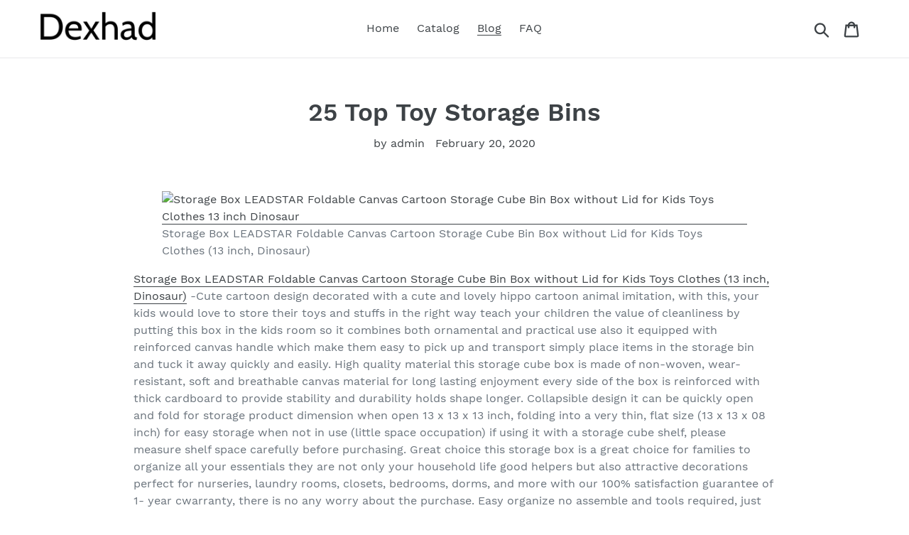

--- FILE ---
content_type: text/html; charset=utf-8
request_url: https://dexhad.com/blogs/news/25-top-toy-storage-bins-1
body_size: 24085
content:
<!doctype html>
<html class="no-js" lang="en">
<head>
  
  <meta name="p:domain_verify" content="d70ec0401c63ba737fb8f4cfe0882fa8"/>
  
  <meta charset="utf-8">
  <meta http-equiv="X-UA-Compatible" content="IE=edge,chrome=1">
  <meta name="viewport" content="width=device-width,initial-scale=1">
  <meta name="theme-color" content="#557b97">
  <link rel="canonical" href="https://dexhad.com/blogs/news/25-top-toy-storage-bins-1"><title>25 Top Toy Storage Bins
&ndash; Dexhad</title><meta name="description" content="Storage Box LEADSTAR Foldable Canvas Cartoon Storage Cube Bin Box without Lid for Kids Toys Clothes (13 inch, Dinosaur)Storage Box LEADSTAR Foldable Canvas Cartoon Storage Cube Bin Box without Lid for Kids Toys Clothes (13 inch, Dinosaur) -Cute cartoon design decorated with a cute and lovely hippo cartoon animal imitat"><!-- /snippets/social-meta-tags.liquid -->




<meta property="og:site_name" content="Dexhad">
<meta property="og:url" content="https://dexhad.com/blogs/news/25-top-toy-storage-bins-1">
<meta property="og:title" content="25 Top Toy Storage Bins">
<meta property="og:type" content="article">
<meta property="og:description" content="

Storage Box LEADSTAR Foldable Canvas Cartoon Storage Cube Bin Box without Lid for Kids Toys Clothes (13 inch, Dinosaur)Storage Box LEADSTAR Foldable Canvas Cartoon Storage Cube Bin Box without Lid for Kids Toys Clothes (13 inch, Dinosaur) -Cute cartoon design decorated with a cute and lovely hippo cartoon animal imitation, with this, your kids would love to store their toys and stuffs in the right way teach your children the value of cleanliness by putting this box in the kids room so it combines both ornamental and practical use also it equipped with reinforced canvas handle which make them easy to pick up and transport simply place items in the storage bin and tuck it away quickly and easily. High quality material this storage cube box is made of non-woven, wear-resistant, soft and breathable canvas material for long lasting enjoyment every side of the box is reinforced with thick cardboard to provide stability and durability holds shape longer. Collapsible design it can be quickly open and fold for storage product dimension when open 13 x 13 x 13 inch, folding into a very thin, flat size (13 x 13 x 08 inch) for easy storage when not in use (little space occupation) if using it with a storage cube shelf, please measure shelf space carefully before purchasing. Great choice this storage box is a great choice for families to organize all your essentials they are not only your household life good helpers but also attractive decorations perfect for nurseries, laundry rooms, closets, bedrooms, dorms, and more with our 100% satisfaction guarantee of 1- year cwarranty, there is no any worry about the purchase. Easy organize no assemble and tools required, just open and fold it helps you organize and store small things to save room space large capacity for storing school supplies, clothes, socks, shoes, blankets, wash cloths, baby products, pet products, craft supplies, linens, books, toys, games and more very suitable for using in kids room, nursery, bathroom, living room, closet room, office, car and other places.


Canvas Animal Themed Toy Storage Bins | Hamper (Yellow Giraffe)Canvas Animal Themed Toy Storage Bins | Hamper (Yellow Giraffe) -Rope handle for easy slide in and pull out of shelves or cabinet. Canvas animal themed toy storage bins | hamper (yellow giraffe). Neutral color palette to coordinate with any decor. Collapsible for easy storage if not in use. Wipe clean with a damp cloth.


California Home Goods Toy Storage Bin, Playroom Toy Organizer, Shelf Basket for Babies and Children Toys, Kids Jute Baskets, WhaleCalifornia Home Goods Toy Storage Bin, Playroom Toy Organizer, Shelf Basket for Babies and Children Toys, Kids Jute Baskets, Whale -At last tidy toys every mothers dream, the california home goods toy storage bin is the perfect storage solution. Stylish animal design our toy storage basket comes in an elephant, whale or duck design so you can pick your favorite or get all three. Collapsible for space saving the toy storage box can be folded and put away when not in use making it the most space efficient storage solution available. Strong eco-friendly jute material mesh woven jute material is both strong and lightweight the sturdy reinforced handles make it easy and comfortable to transport. Lifetime guarantee your happiness is our priority if you have any issues, reach back out and well promise to make it right with a refund or a replacement, no questions asked.


Cute Whale Chest Toy Storage Bin Container and Peacock Toy Organizer for Kids Pet Toys  Children Home Box Units Solutions- Free Shipping!Cute Whale Chest Toy Storage Bin Container and Peacock Toy Organizer for Kids Pet Toys  Children Home Box Units Solutions- Free Shipping! -Storage bin, peacock box measures 13 x 13 x 13. Toy chest, whale lid helps keep toys out of sight cardboard inserts keep sides stiff. Toy chest, whale 100 percent polyester 100% polyester chest measures 145 x 24 x 15. Storage bin, peacock 100% polyester imported. Storage bin, peacock ideal for most cube shelving units.


NEWSTYLE Foldable Kids Toy Storage Bin Box  Cartoon Children Toys Chest and Closet Organizer (Smiling Sheep)NEWSTYLE Foldable Kids Toy Storage Bin Box  Cartoon Children Toys Chest and Closet Organizer (Smiling Sheep) -Cute and fun simling face and fun pattern, textured details make cleanup recreational. Multi-function can be used to organize clothes, toys, books, cosmetics, stationery, sundries and more do you ever feel like your childs toy collection is taking over their room, or even your living room just get this box 100% satisfaction guarantee. Decor kids room brightly colored storage bin, bring more fun and enjoyment, will be an additional view in your kids room or closet. Collapsible and handy size bottom of cube pulls upward and walls fold on top of each other into a very thin, flat profile for easy storage 11 inches x 11 inches to fit any storage cube system with 12 inch boxes or larger. Material eco-friendly oxford cloth, non-woven fabric, high-quality mesh for long lasting enjoyment.


Fat Cat Toy Storage Bins  Pink House w/ Hidden Compartment for ToysFat Cat Toy Storage Bins  Pink House w/ Hidden Compartment for Toys -Set your girls imagination free with the bright pink house design for hours of imaginative play. Blends beautifully with most girly decor for a storage solution that will make your daughter smile with joy. Enjoy an organized playroom when yogurt your girl this classic pink house design that is a perfect combination of toy and storage. Help your little girl learn how to clean up correctly with bright colored storage bins for kids toys disguised as a super cute doll house. Stash dolls and toys in plain sight with this sturdy storage box that is perfectly sized for games, books, and accessories of all sizes.


Foldable Storage Cubes (Set of 3)  Farmhouse Style Nursery &amp; Playroom Organization  Toy Storage Bins make perfect Baby Shower Gift. Teach Kids to Organize Toys.Foldable Storage Cubes (Set of 3)  Farmhouse Style Nursery &amp; Playroom Organization  Toy Storage Bins make perfect Baby Shower Gift. Teach Kids to Organize Toys. -Sturdy &amp; durable, the built-in handles allow bins to carry a heavy load made of soft flannel material with sturdy cardboard structure. Store &amp; organize, teach kids to tidy up great for games, toys, blocks, puzzles, and art &amp; craft supplies. Fits into cube organizer, storage bins measure 115h x 11w x11l the perfect size for most cube organizers cubes fold flat when not in use. Foldable storage cube (3-pack, grey &amp; white), foldable baskets provide stylish playroom storage while keeping your home tidy and organized. Cute &amp; stylish, farmhouse decor for the nursery the color combination brings style and functionality to a nursery or playroom.


Kid Toys Storage Bin, Canvas Cotton Collapsible Storage Bin, Laundry Bag, Laundry Hamper, Clothing Basket, Nursery Storage Box, Large Size  iPlay, iLearn(Giraffe)Kid Toys Storage Bin, Canvas Cotton Collapsible Storage Bin, Laundry Bag, Laundry Hamper, Clothing Basket, Nursery Storage Box, Large Size  iPlay, iLearn(Giraffe) -Made of a cotton canvas our bin is tough enough to hold whatever you throw in it but cute enough to complement the best dressed home. A great space saver our bin folds easily away when not in use the iplay, ilearn storage bin is a perfect gift for babies, toddlers and kids. Does laundry seem to be taking over your childs nursery or bedroom iplay, ilearn laundry hamper is the perfect solution two large handles, creating a circular opening that stylishly keeps dirty laundry out of sight. Help your kids clean up their act with our cute animal storage bins well sized for storing toys, books or laundry our storage bin measures 18 in height and 15 in diameter. When youre ready to go, simply lift the handles and tote your laundry away the base is made with a breathable mesh fabric our laundry hamper is completely wipeable and folds flat when not in use.


Gimars Improved X-Large 22 Well Holding Toy Chest Baskets Storage Bins  Perfect for Dog Toys, Kids &amp; Children Toys, Blankets, Clothes  Perfect for Playroom &amp; ShelvesGimars Improved X-Large 22 Well Holding Toy Chest Baskets Storage Bins  Perfect for Dog Toys, Kids &amp; Children Toys, Blankets, Clothes  Perfect for Playroom &amp; Shelves -Large basket size 22 l x 12 w x 11 h is perfect for books, dressers for bedroom, dog toy basket, kids storage cubes, and those many other miscellaneous toys that get scattered spacious and keeping your living area clean and clutter free. Risk free purchase,100% satisfaction money back guarantee click on the add to cart, now. Waterproof inside and great space saver- canvas toy bins fold to 1 in height for easy storage, folds down flat when not in use waterproof plasticized lining for bath toys storage and makes it very sturdy and easy to clean. Well standing and durable fabric bins, inserting 6pcs plastic support pieces to stick in the slots of the inside to hold the shape very well on any conditions thin and light, decent handles, wire-framed for stability, stiff enough sides to contain anything you need. Stylish and functional-nice burlap material with two handles, cute and keeps babys toy mess manageable, easy for children to get all toys out, also learn the word toys.


ETI Toys | 16 Multi Bin Toy Organizer (Beech) | 4 Extra Large Capacity Bins | Durable, Premium Grade MDF | BPA-Free Fun Storage Bins for Kids and Baby | Best Childrens Playroom Furniture Toys StorageETI Toys | 16 Multi Bin Toy Organizer (Beech) | 4 Extra Large Capacity Bins | Durable, Premium Grade MDF | BPA-Free Fun Storage Bins for Kids and Baby | Best Childrens Playroom Furniture Toys Storage -Frustration free and quick to assemble organizer our childrens multi bin toy organizer is quick to assemble in four easy to follow steps the overall toy storage unit measures 42w x 31h x 15d inches with a sturdy and stable frame, while the storage tubs slot into the rack easily and are lightweight and easy to remove not just a storage organizer toybox, eti toys kids toy shelf is also perfect to use as book dividers or bookcase, too. Built from premium grade mdf and made strong to last much stronger than hardwood, our baby toys shelf is strong, durable and safe ideal to use in the nursery, childrens bedrooms, play areas, pre-school, garage storage, and ideal for toddlers, babies and kids of all ages eti toys kids toy bins offer a fun decorative element, and nice vivid color contrast that will brighten your childs room and play eco-friendly playroom organization, ideal for separating out boys and girls storage. Fast and easy to way for kids to tidy away after play toys storage should offer quick and hassle-free cleanup for both parents and kids thats why our toy bin organizer is washable (to keep germs at bay) and come with 16 easy to carry storage tubs ideal storage for moms, dads, grandparents, nursery daycare and baby caretakers the perfect organizational solution for toy storage quick and easy way to keep kids rooms tidy, and clear toys away off the floor after play. Your childs safety is paramount to us all eti toys products are rigorously and independently third-party lab tested certified non-toxic our toy bins for kids are bpa-free, lead-free and phthalates-free our fun storage bins also come with a 100% money back guarantee eti toys is the original seller, so please beware of imitation knockoffs your childs safety may not be as important to counterfeit sellers. keep bedrooms clear with our 16 extra capacity bins unlike some childrens toy organizers that only come with 12 bins, eti toys kids playroom furniture has a total of 16 storage sorters with 4 extra-large capacity bins the ideal drawer storage for boys and girls baby clothes, diapers, trucks, transformers, helicopters, robots, lego, dolls, stuffed animals, art supplies, crayons, books and much more plus, its a great way to sort the kids toys and keep them separate.


[Upgrade Large Size]Bondream 22Jute Toy Storage Toy Chest Bin Basket,Well Holding Shape,Water-Resistant,Collapsible Box Organizer Perfect for organizing Baby Toy,Kid Toy,Baby Clothing,Children Book[Upgrade Large Size]Bondream 22Jute Toy Storage Toy Chest Bin Basket,Well Holding Shape,Water-Resistant,Collapsible Box Organizer Perfect for organizing Baby Toy,Kid Toy,Baby Clothing,Children Book -[Well holding shape]with 6pcs plastic pieces inserting to the 6 slots of the inside to keep the shape very well on any condition new improved jute thickness for seamless stability, with handles, easy to lift it. [Upgraded xxl size]toy basket size 22 l x 13 w x 11 and larger than others 20,with enough space to organizer books, dressers for bedroom, dog toy basket, kids storage cubes, and those many other miscellaneous toys that get scattered meanwhile keeping your living area clean and clutter free. Risk free purchase,100% satisfaction money back guarantee click on the add to cart, now. [foldable design and great space saver] canvas toy bins fold to 1 in height for easy storage, folds down flat when not in use lightweight solution for easy carrying. [Waterproof pe layer] made of natural jute with a water-resistant pe coat lining , waterproof plasticized lining for bath toys storage and makes it very sturdy and easy to clean- a light weight durable material to advocate an eco-friendly lifestyle neutral color and stylish design make our storage bins a great dcor piece.


Kids Toy Storage Bin, Canvas Cotton Collapsible Storage Bin, Laundry Bag, Laundry Hamper, Clothing Basket, Nursery Storage Box, Large Size  iPlay, iLearn(Squirrel)Kids Toy Storage Bin, Canvas Cotton Collapsible Storage Bin, Laundry Bag, Laundry Hamper, Clothing Basket, Nursery Storage Box, Large Size  iPlay, iLearn(Squirrel) -Help your kids clean up their act with our cute animal storage bins well sized for storing toys, books or laundry our storage bin measures 18 in height and 15 in diameter. When youre ready to go, simply lift the handles and tote your laundry away the base is made with a breathable mesh fabric our laundry hamper is completely wipeable and folds flat when not in use. A great space saver our bin folds easily away when not in use the iplay, ilearn storage bin is a perfect gift for babies, toddlers and kids. Made of a cotton canvas our bin is tough enough to hold whatever you throw in it but cute enough to complement the best dressed home. Does laundry seem to be taking over your childs nursery or bedroom iplay, ilearn laundry hamper is the perfect solution two large handles, creating a circular opening that stylishly keeps dirty laundry out of sight.


3 Sprouts Hippo Toy Storage Bin Container and Organizer for Kids Pet Toys  Children Home Box Units Solutions3 Sprouts Hippo Toy Storage Bin Container and Organizer for Kids Pet Toys  Children Home Box Units Solutions -Made of a heavy cotton canvas, our bin is tough enough to hold whatever you throw in it. Well sized for storing toys, books, or laundry, our storage bin measures 17. A great space saver, our bin folds away easily when not in use. The new polyethylene interior coating is makes it easy to wipe clean. Help your kids clean up their act with 3 sprouts cute animal storage bins. 5 in height and 17 in diameter. The 3 sprouts storage bin is a perfect gift for babies, toddlers, and kids.


ROMIRUS Toy Storage Bin Organizer for organizing Kids Toys, Laundry HamperROMIRUS Toy Storage Bin Organizer for organizing Kids Toys, Laundry Hamper -It is constructed of a jute canvas material which offers a sturdy, long-lasting design, and durability against wear and tear allowing for years of use. Dimension 4050 cm (16 20 inch). They are not only household life good helpers but also charming decorations. To be a competent helper, it can not only help you organize and store the sundries to save room space, but also can be folded when in no use (little space occupation). Material canvas.


TheWarmHome Blue Canvas Basket Decorative Fabric Storage Bin for Toy Basket Clothes Storage Baby Basket Organizer 1285 inchTheWarmHome Blue Canvas Basket Decorative Fabric Storage Bin for Toy Basket Clothes Storage Baby Basket Organizer 1285 inch -Thick heavy fabric and sturdy metal rod frame around the top keep the box shape. Durable and high quality material make this storage last a good long time. It collapse when not in use and you can store it flat,12(w)8(d)5(h) inch. The inside of the box is lined in a muslin fabric. Soft cotton rope handle for easy slide in and pull out of shelves or cabinet.


Hello Kitty Pop Open Laundry Hamper And Toy Storage Bin  Laundry Bag With Handles  Portable Laundry Hamper  Collapsible Hamper  PinkHello Kitty Pop Open Laundry Hamper And Toy Storage Bin  Laundry Bag With Handles  Portable Laundry Hamper  Collapsible Hamper  Pink -This pop up hamper hashandles for easy carrying two fabric handles allow you to carry this hamper from room to room, while mesh side panels resist against mildew and offer safe storage for damp items. Collapsible construction a collapsible design makes this laundry hamper easy to fold and store under a bed or carry with you when youre traveling or transporting items from room to room. Hello kitty pop up laundry hamper and storage bin versatile enough for use as a laundry hamper or a toy storage bin, this colorful hello kitty hamper is perfect for use in any little girls bedroom or playroom. Measures l14 in x w10 in x h22 in. Colorful hello kitty pop up laundry hampers design a whimsical hello kitty print is offset with bright pink accents and trim, making it ultra-girly and fun for girls of all ages.


Toys Storage Bin 17 long Collapsible Toy Storage Basket , Perfect Nursery Bin  Denim Toy Storage Basket for Organizing Baby Toys, Kids Toys, Baby Clothing, Children Books, Baby Gift BasketsToys Storage Bin 17 long Collapsible Toy Storage Basket , Perfect Nursery Bin  Denim Toy Storage Basket for Organizing Baby Toys, Kids Toys, Baby Clothing, Children Books, Baby Gift Baskets -High quality, made from strong chambray material with handles, waterproof lining for easy cleaning and wire framed made to last. Size 17 long x 13 wide x 10 high- perfect stand alone basket for an storage use. Beautiful and practical, you will love this chambray storage basket use for clothing storage, toy storage, baby storage, pet storage or to put your magazines and newspapers in order color makes it a breeze. Space saving, storage baskets folds down flat to 2 in height for easy storagewire-framed for stability. Style, are your closets begging for a refresh these baskets are guaranteed to add that great touch to any space of your home, youll come back for more guaranteed.


California Home Goods Toy Storage Bin, Playroom Toy Organizer, Shelf Basket for Babies and Children Toys, Kids Jute Baskets, DuckCalifornia Home Goods Toy Storage Bin, Playroom Toy Organizer, Shelf Basket for Babies and Children Toys, Kids Jute Baskets, Duck -Lifetime guarantee your happiness is our priority if you have any issues, reach back out and well promise to make it right with a refund or a replacement, no questions asked. Strong eco-friendly jute material mesh woven jute material is both strong and lightweight the sturdy reinforced handles make it easy and comfortable to transport. At last tidy toys every mothers dream, the california home goods toy storage bin is the perfect storage solution. Collapsible for space saving the toy storage box can be folded and put away when not in use making it the most space efficient storage solution available. Stylish animal design our toy storage basket comes in an elephant, whale or duck design so you can pick your favorite or get all three.


FUNNYGO Large Storage Bin ,Ramie Cotton/ Canvas Fabric Folding Storage Basket With Handles- Toy Box/ Toy Storage/ Toy Organizer for Boys and Girls  Laundry Basket/ Nursery Hamper (Alphabet)FUNNYGO Large Storage Bin ,Ramie Cotton/ Canvas Fabric Folding Storage Basket With Handles- Toy Box/ Toy Storage/ Toy Organizer for Boys and Girls  Laundry Basket/ Nursery Hamper (Alphabet) -Lightweight &amp; foldable collapsible bin for easy handling and storage,features 2 handles make it easy to transport anywhere. Material85% canvas , 10% pe, 5% leather handle. Spacious and no more clutter in any room, very roomy with a measurement of 17diameter and 15high larger than most of the storage baskets on the market these baskets hold everything from stuffed animals, toys and books, to craft supplies, towels and blankets the list is endless great for a nursery, kids room, playroom, craft room, bathroom, kitchen and closet organization etc. Organize everything the laundry hamper provides attractive and lightweight solution to many storage needs such as clothing storage (especially for underwear, socks, bra, etc), home textiles storage, toy storage, baby products storage and pet products storage. Size 197h x 157d,great for toy storage, laundry basket and nursery hamper.


California Home Goods Toy Storage Bin, Playroom Toy Organizer, Shelf Basket for Babys and Childrens Toys, Kids Jute Baskets, ElephantCalifornia Home Goods Toy Storage Bin, Playroom Toy Organizer, Shelf Basket for Babys and Childrens Toys, Kids Jute Baskets, Elephant -Lifetime guarantee your happiness is our priority if you have any issues, reach back out and well promise to make it right with a refund or a replacement, no questions asked. At last tidy toys every mothers dream, the california home goods toy storage bin is the perfect storage solution. Collapsible for space saving the toy storage box can be folded and put away when not in use making it the most space efficient storage solution available. Stylish animal design our toy storage basket comes in an elephant, whale or duck design so you can pick your favorite or get all three. Strong eco-friendly jute material mesh woven jute material is both strong and lightweight the sturdy reinforced handles make it easy and comfortable to transport.


Toy Storage Bin, MaidMAX Canvas Kids Collapsible Storage Basket Organizer for Toys, Clothing, Children Books, Gifts or Laundry, BeigeToy Storage Bin, MaidMAX Canvas Kids Collapsible Storage Basket Organizer for Toys, Clothing, Children Books, Gifts or Laundry, Beige -Medium size for toy storage the maidmax toy storage container measures 1510251025 in dimension medium size storage bin fits many shelves and well organizes kids toys or other small items. Collapsible to save space maidmax toy storage organizer is a foldable one, just collapse it to save space when not in use besides, it comes with 2 sturdy handles to provide great convenience when collect the toys everywhere on the floor. Our customer satisfaction money-back guarantee if you are not satisfied with the toy organizer, just return them within 30 days for a full refund no questions asked, no hassle scroll up to click the add to cart button to have your clothes organizer shipped today. Versatile storage organizer perfect organizing basket for bedroom, bathroom, living room, classroom workshop or office well store your magazines, books, dvds, beauty supplies, bath toys, animal supplies, and books etc. Durable &amp; sturdy this classroom storage bin is made from canvas that is wear-resistant, and the basket inside is covered with pe material that is waterproof reinforced wire frame for stability and durability.


TheWarmHome Blue Basket Rectangular Lined Storage Basket for Baby Toy Basket,Decorative Fabric Bin,Toy Storage Bin,Bedroom Storage,15.711.88.3inchTheWarmHome Blue Basket Rectangular Lined Storage Basket for Baby Toy Basket,Decorative Fabric Bin,Toy Storage Bin,Bedroom Storage,15.711.88.3inch -Neutral color palette to coordinate with any decor,it was not solid blue,shiny with silver. Rope handle for easy slide in and pull out of shelves or cabinet. Collapsible for easy storage if not in use. Its an ideal storage solution for closets, bedroom, bathrooms, and more. Wipe clean with a damp cloth.


Tot Tutors Kids Toy Storage Organizer with 12 Plastic Bins, Natural/Primary (Primary Collection)Tot Tutors Kids Toy Storage Organizer with 12 Plastic Bins, Natural/Primary (Primary Collection) -Ideal for organizing your toddlers bedroom, playroom, nursery, or the living room. Additional standard and large bins sold separately. Sturdy engineered wood construction is durable, easy to clean, and includes steel dowels to support toy bins. Perfect gift for boys and girls ages 3-8 years. Comes in multiple color options -primary natural finish with primary bins (red, green, blue, yellow), pastel white finish with pastel bins (pink, light green, baby blue, light yellow), espresso espresso finish with white bins. 12 rugged plastic toy bins are interchangeable, 8 standard and 4 large storage containers. Removable toy storage bins for playtime and easy clean up. Product sizing-34w x 11d (155d with stabilizing braces) x 31h, standard bins 1175l x 825w x 525h, large bins 16l x 1175w x 525h. Great storage alternative to toy boxes. Easy to assemble toy organizer for blocks, crayons, toy trucks, dolls, and more is great for boys and girls ages 3 years and up.


Collapsible Nursery and Toy Organizer with Lid 15x10.2x10.2 ANG Fabric Storage Bin-Perfect for Organizing Toy Storage, Baby Toys, Kids Toys, Baby Clothing, Children Books, Gift Baskets (Whale)Collapsible Nursery and Toy Organizer with Lid 15x10.2x10.2 ANG Fabric Storage Bin-Perfect for Organizing Toy Storage, Baby Toys, Kids Toys, Baby Clothing, Children Books, Gift Baskets (Whale) -Foldable design, it is convenient for you to put it away when you dont need to use it. The lid with velcro helps keep toys out of sight,dust-proof attract childrens attention with the animal pattern. The cardboard inserts keep sides stiff,sturdy and durable,makes it more stronger. With handles on the sides, making it easy to pull the bins out from any shelf and carry. This fabric storage bin is perfect for clothes, toys, magazines, home craft supplies, or other small personal items, to make your home tidy and clean.


Storage Bins Storage Basket Canvas Collapsible Toy Organizer Box Nursery for Kids Toys, Closet &amp; Laundry Basket(Semicircle)Storage Bins Storage Basket Canvas Collapsible Toy Organizer Box Nursery for Kids Toys, Closet &amp; Laundry Basket(Semicircle) -Suitable for any occasion put it in every place in your hourse,bedroom, balcony,toilet, drawing room, hallway, cloakroom, kitchenit can fill with varies of items,thing for indoor and outdoor. Material made of linen &amp; cotton fabric, lightweight and durable waterproof pe coating inner, which to achieve the effect of moisture resistant. Easy to use collapsible design, can be easily folded when you dont use, and save space. Stylish design wire-framed for stability, this storage bin box has a metal ring to maintain the shape at the top with the handle on both side, moving conveniently. Size 13 inch(l) x 13 inch(w) x 12 inch(h),convenient size with capacity of many items.">

<meta property="og:image" content="http://dexhad.com/cdn/shop/articles/ef4357073741d6ffb82a61e238683896_1200x1200.jpg?v=1582203568">
<meta property="og:image:secure_url" content="https://dexhad.com/cdn/shop/articles/ef4357073741d6ffb82a61e238683896_1200x1200.jpg?v=1582203568">


<meta name="twitter:card" content="summary_large_image">
<meta name="twitter:title" content="25 Top Toy Storage Bins">
<meta name="twitter:description" content="

Storage Box LEADSTAR Foldable Canvas Cartoon Storage Cube Bin Box without Lid for Kids Toys Clothes (13 inch, Dinosaur)Storage Box LEADSTAR Foldable Canvas Cartoon Storage Cube Bin Box without Lid for Kids Toys Clothes (13 inch, Dinosaur) -Cute cartoon design decorated with a cute and lovely hippo cartoon animal imitation, with this, your kids would love to store their toys and stuffs in the right way teach your children the value of cleanliness by putting this box in the kids room so it combines both ornamental and practical use also it equipped with reinforced canvas handle which make them easy to pick up and transport simply place items in the storage bin and tuck it away quickly and easily. High quality material this storage cube box is made of non-woven, wear-resistant, soft and breathable canvas material for long lasting enjoyment every side of the box is reinforced with thick cardboard to provide stability and durability holds shape longer. Collapsible design it can be quickly open and fold for storage product dimension when open 13 x 13 x 13 inch, folding into a very thin, flat size (13 x 13 x 08 inch) for easy storage when not in use (little space occupation) if using it with a storage cube shelf, please measure shelf space carefully before purchasing. Great choice this storage box is a great choice for families to organize all your essentials they are not only your household life good helpers but also attractive decorations perfect for nurseries, laundry rooms, closets, bedrooms, dorms, and more with our 100% satisfaction guarantee of 1- year cwarranty, there is no any worry about the purchase. Easy organize no assemble and tools required, just open and fold it helps you organize and store small things to save room space large capacity for storing school supplies, clothes, socks, shoes, blankets, wash cloths, baby products, pet products, craft supplies, linens, books, toys, games and more very suitable for using in kids room, nursery, bathroom, living room, closet room, office, car and other places.


Canvas Animal Themed Toy Storage Bins | Hamper (Yellow Giraffe)Canvas Animal Themed Toy Storage Bins | Hamper (Yellow Giraffe) -Rope handle for easy slide in and pull out of shelves or cabinet. Canvas animal themed toy storage bins | hamper (yellow giraffe). Neutral color palette to coordinate with any decor. Collapsible for easy storage if not in use. Wipe clean with a damp cloth.


California Home Goods Toy Storage Bin, Playroom Toy Organizer, Shelf Basket for Babies and Children Toys, Kids Jute Baskets, WhaleCalifornia Home Goods Toy Storage Bin, Playroom Toy Organizer, Shelf Basket for Babies and Children Toys, Kids Jute Baskets, Whale -At last tidy toys every mothers dream, the california home goods toy storage bin is the perfect storage solution. Stylish animal design our toy storage basket comes in an elephant, whale or duck design so you can pick your favorite or get all three. Collapsible for space saving the toy storage box can be folded and put away when not in use making it the most space efficient storage solution available. Strong eco-friendly jute material mesh woven jute material is both strong and lightweight the sturdy reinforced handles make it easy and comfortable to transport. Lifetime guarantee your happiness is our priority if you have any issues, reach back out and well promise to make it right with a refund or a replacement, no questions asked.


Cute Whale Chest Toy Storage Bin Container and Peacock Toy Organizer for Kids Pet Toys  Children Home Box Units Solutions- Free Shipping!Cute Whale Chest Toy Storage Bin Container and Peacock Toy Organizer for Kids Pet Toys  Children Home Box Units Solutions- Free Shipping! -Storage bin, peacock box measures 13 x 13 x 13. Toy chest, whale lid helps keep toys out of sight cardboard inserts keep sides stiff. Toy chest, whale 100 percent polyester 100% polyester chest measures 145 x 24 x 15. Storage bin, peacock 100% polyester imported. Storage bin, peacock ideal for most cube shelving units.


NEWSTYLE Foldable Kids Toy Storage Bin Box  Cartoon Children Toys Chest and Closet Organizer (Smiling Sheep)NEWSTYLE Foldable Kids Toy Storage Bin Box  Cartoon Children Toys Chest and Closet Organizer (Smiling Sheep) -Cute and fun simling face and fun pattern, textured details make cleanup recreational. Multi-function can be used to organize clothes, toys, books, cosmetics, stationery, sundries and more do you ever feel like your childs toy collection is taking over their room, or even your living room just get this box 100% satisfaction guarantee. Decor kids room brightly colored storage bin, bring more fun and enjoyment, will be an additional view in your kids room or closet. Collapsible and handy size bottom of cube pulls upward and walls fold on top of each other into a very thin, flat profile for easy storage 11 inches x 11 inches to fit any storage cube system with 12 inch boxes or larger. Material eco-friendly oxford cloth, non-woven fabric, high-quality mesh for long lasting enjoyment.


Fat Cat Toy Storage Bins  Pink House w/ Hidden Compartment for ToysFat Cat Toy Storage Bins  Pink House w/ Hidden Compartment for Toys -Set your girls imagination free with the bright pink house design for hours of imaginative play. Blends beautifully with most girly decor for a storage solution that will make your daughter smile with joy. Enjoy an organized playroom when yogurt your girl this classic pink house design that is a perfect combination of toy and storage. Help your little girl learn how to clean up correctly with bright colored storage bins for kids toys disguised as a super cute doll house. Stash dolls and toys in plain sight with this sturdy storage box that is perfectly sized for games, books, and accessories of all sizes.


Foldable Storage Cubes (Set of 3)  Farmhouse Style Nursery &amp; Playroom Organization  Toy Storage Bins make perfect Baby Shower Gift. Teach Kids to Organize Toys.Foldable Storage Cubes (Set of 3)  Farmhouse Style Nursery &amp; Playroom Organization  Toy Storage Bins make perfect Baby Shower Gift. Teach Kids to Organize Toys. -Sturdy &amp; durable, the built-in handles allow bins to carry a heavy load made of soft flannel material with sturdy cardboard structure. Store &amp; organize, teach kids to tidy up great for games, toys, blocks, puzzles, and art &amp; craft supplies. Fits into cube organizer, storage bins measure 115h x 11w x11l the perfect size for most cube organizers cubes fold flat when not in use. Foldable storage cube (3-pack, grey &amp; white), foldable baskets provide stylish playroom storage while keeping your home tidy and organized. Cute &amp; stylish, farmhouse decor for the nursery the color combination brings style and functionality to a nursery or playroom.


Kid Toys Storage Bin, Canvas Cotton Collapsible Storage Bin, Laundry Bag, Laundry Hamper, Clothing Basket, Nursery Storage Box, Large Size  iPlay, iLearn(Giraffe)Kid Toys Storage Bin, Canvas Cotton Collapsible Storage Bin, Laundry Bag, Laundry Hamper, Clothing Basket, Nursery Storage Box, Large Size  iPlay, iLearn(Giraffe) -Made of a cotton canvas our bin is tough enough to hold whatever you throw in it but cute enough to complement the best dressed home. A great space saver our bin folds easily away when not in use the iplay, ilearn storage bin is a perfect gift for babies, toddlers and kids. Does laundry seem to be taking over your childs nursery or bedroom iplay, ilearn laundry hamper is the perfect solution two large handles, creating a circular opening that stylishly keeps dirty laundry out of sight. Help your kids clean up their act with our cute animal storage bins well sized for storing toys, books or laundry our storage bin measures 18 in height and 15 in diameter. When youre ready to go, simply lift the handles and tote your laundry away the base is made with a breathable mesh fabric our laundry hamper is completely wipeable and folds flat when not in use.


Gimars Improved X-Large 22 Well Holding Toy Chest Baskets Storage Bins  Perfect for Dog Toys, Kids &amp; Children Toys, Blankets, Clothes  Perfect for Playroom &amp; ShelvesGimars Improved X-Large 22 Well Holding Toy Chest Baskets Storage Bins  Perfect for Dog Toys, Kids &amp; Children Toys, Blankets, Clothes  Perfect for Playroom &amp; Shelves -Large basket size 22 l x 12 w x 11 h is perfect for books, dressers for bedroom, dog toy basket, kids storage cubes, and those many other miscellaneous toys that get scattered spacious and keeping your living area clean and clutter free. Risk free purchase,100% satisfaction money back guarantee click on the add to cart, now. Waterproof inside and great space saver- canvas toy bins fold to 1 in height for easy storage, folds down flat when not in use waterproof plasticized lining for bath toys storage and makes it very sturdy and easy to clean. Well standing and durable fabric bins, inserting 6pcs plastic support pieces to stick in the slots of the inside to hold the shape very well on any conditions thin and light, decent handles, wire-framed for stability, stiff enough sides to contain anything you need. Stylish and functional-nice burlap material with two handles, cute and keeps babys toy mess manageable, easy for children to get all toys out, also learn the word toys.


ETI Toys | 16 Multi Bin Toy Organizer (Beech) | 4 Extra Large Capacity Bins | Durable, Premium Grade MDF | BPA-Free Fun Storage Bins for Kids and Baby | Best Childrens Playroom Furniture Toys StorageETI Toys | 16 Multi Bin Toy Organizer (Beech) | 4 Extra Large Capacity Bins | Durable, Premium Grade MDF | BPA-Free Fun Storage Bins for Kids and Baby | Best Childrens Playroom Furniture Toys Storage -Frustration free and quick to assemble organizer our childrens multi bin toy organizer is quick to assemble in four easy to follow steps the overall toy storage unit measures 42w x 31h x 15d inches with a sturdy and stable frame, while the storage tubs slot into the rack easily and are lightweight and easy to remove not just a storage organizer toybox, eti toys kids toy shelf is also perfect to use as book dividers or bookcase, too. Built from premium grade mdf and made strong to last much stronger than hardwood, our baby toys shelf is strong, durable and safe ideal to use in the nursery, childrens bedrooms, play areas, pre-school, garage storage, and ideal for toddlers, babies and kids of all ages eti toys kids toy bins offer a fun decorative element, and nice vivid color contrast that will brighten your childs room and play eco-friendly playroom organization, ideal for separating out boys and girls storage. Fast and easy to way for kids to tidy away after play toys storage should offer quick and hassle-free cleanup for both parents and kids thats why our toy bin organizer is washable (to keep germs at bay) and come with 16 easy to carry storage tubs ideal storage for moms, dads, grandparents, nursery daycare and baby caretakers the perfect organizational solution for toy storage quick and easy way to keep kids rooms tidy, and clear toys away off the floor after play. Your childs safety is paramount to us all eti toys products are rigorously and independently third-party lab tested certified non-toxic our toy bins for kids are bpa-free, lead-free and phthalates-free our fun storage bins also come with a 100% money back guarantee eti toys is the original seller, so please beware of imitation knockoffs your childs safety may not be as important to counterfeit sellers. keep bedrooms clear with our 16 extra capacity bins unlike some childrens toy organizers that only come with 12 bins, eti toys kids playroom furniture has a total of 16 storage sorters with 4 extra-large capacity bins the ideal drawer storage for boys and girls baby clothes, diapers, trucks, transformers, helicopters, robots, lego, dolls, stuffed animals, art supplies, crayons, books and much more plus, its a great way to sort the kids toys and keep them separate.


[Upgrade Large Size]Bondream 22Jute Toy Storage Toy Chest Bin Basket,Well Holding Shape,Water-Resistant,Collapsible Box Organizer Perfect for organizing Baby Toy,Kid Toy,Baby Clothing,Children Book[Upgrade Large Size]Bondream 22Jute Toy Storage Toy Chest Bin Basket,Well Holding Shape,Water-Resistant,Collapsible Box Organizer Perfect for organizing Baby Toy,Kid Toy,Baby Clothing,Children Book -[Well holding shape]with 6pcs plastic pieces inserting to the 6 slots of the inside to keep the shape very well on any condition new improved jute thickness for seamless stability, with handles, easy to lift it. [Upgraded xxl size]toy basket size 22 l x 13 w x 11 and larger than others 20,with enough space to organizer books, dressers for bedroom, dog toy basket, kids storage cubes, and those many other miscellaneous toys that get scattered meanwhile keeping your living area clean and clutter free. Risk free purchase,100% satisfaction money back guarantee click on the add to cart, now. [foldable design and great space saver] canvas toy bins fold to 1 in height for easy storage, folds down flat when not in use lightweight solution for easy carrying. [Waterproof pe layer] made of natural jute with a water-resistant pe coat lining , waterproof plasticized lining for bath toys storage and makes it very sturdy and easy to clean- a light weight durable material to advocate an eco-friendly lifestyle neutral color and stylish design make our storage bins a great dcor piece.


Kids Toy Storage Bin, Canvas Cotton Collapsible Storage Bin, Laundry Bag, Laundry Hamper, Clothing Basket, Nursery Storage Box, Large Size  iPlay, iLearn(Squirrel)Kids Toy Storage Bin, Canvas Cotton Collapsible Storage Bin, Laundry Bag, Laundry Hamper, Clothing Basket, Nursery Storage Box, Large Size  iPlay, iLearn(Squirrel) -Help your kids clean up their act with our cute animal storage bins well sized for storing toys, books or laundry our storage bin measures 18 in height and 15 in diameter. When youre ready to go, simply lift the handles and tote your laundry away the base is made with a breathable mesh fabric our laundry hamper is completely wipeable and folds flat when not in use. A great space saver our bin folds easily away when not in use the iplay, ilearn storage bin is a perfect gift for babies, toddlers and kids. Made of a cotton canvas our bin is tough enough to hold whatever you throw in it but cute enough to complement the best dressed home. Does laundry seem to be taking over your childs nursery or bedroom iplay, ilearn laundry hamper is the perfect solution two large handles, creating a circular opening that stylishly keeps dirty laundry out of sight.


3 Sprouts Hippo Toy Storage Bin Container and Organizer for Kids Pet Toys  Children Home Box Units Solutions3 Sprouts Hippo Toy Storage Bin Container and Organizer for Kids Pet Toys  Children Home Box Units Solutions -Made of a heavy cotton canvas, our bin is tough enough to hold whatever you throw in it. Well sized for storing toys, books, or laundry, our storage bin measures 17. A great space saver, our bin folds away easily when not in use. The new polyethylene interior coating is makes it easy to wipe clean. Help your kids clean up their act with 3 sprouts cute animal storage bins. 5 in height and 17 in diameter. The 3 sprouts storage bin is a perfect gift for babies, toddlers, and kids.


ROMIRUS Toy Storage Bin Organizer for organizing Kids Toys, Laundry HamperROMIRUS Toy Storage Bin Organizer for organizing Kids Toys, Laundry Hamper -It is constructed of a jute canvas material which offers a sturdy, long-lasting design, and durability against wear and tear allowing for years of use. Dimension 4050 cm (16 20 inch). They are not only household life good helpers but also charming decorations. To be a competent helper, it can not only help you organize and store the sundries to save room space, but also can be folded when in no use (little space occupation). Material canvas.


TheWarmHome Blue Canvas Basket Decorative Fabric Storage Bin for Toy Basket Clothes Storage Baby Basket Organizer 1285 inchTheWarmHome Blue Canvas Basket Decorative Fabric Storage Bin for Toy Basket Clothes Storage Baby Basket Organizer 1285 inch -Thick heavy fabric and sturdy metal rod frame around the top keep the box shape. Durable and high quality material make this storage last a good long time. It collapse when not in use and you can store it flat,12(w)8(d)5(h) inch. The inside of the box is lined in a muslin fabric. Soft cotton rope handle for easy slide in and pull out of shelves or cabinet.


Hello Kitty Pop Open Laundry Hamper And Toy Storage Bin  Laundry Bag With Handles  Portable Laundry Hamper  Collapsible Hamper  PinkHello Kitty Pop Open Laundry Hamper And Toy Storage Bin  Laundry Bag With Handles  Portable Laundry Hamper  Collapsible Hamper  Pink -This pop up hamper hashandles for easy carrying two fabric handles allow you to carry this hamper from room to room, while mesh side panels resist against mildew and offer safe storage for damp items. Collapsible construction a collapsible design makes this laundry hamper easy to fold and store under a bed or carry with you when youre traveling or transporting items from room to room. Hello kitty pop up laundry hamper and storage bin versatile enough for use as a laundry hamper or a toy storage bin, this colorful hello kitty hamper is perfect for use in any little girls bedroom or playroom. Measures l14 in x w10 in x h22 in. Colorful hello kitty pop up laundry hampers design a whimsical hello kitty print is offset with bright pink accents and trim, making it ultra-girly and fun for girls of all ages.


Toys Storage Bin 17 long Collapsible Toy Storage Basket , Perfect Nursery Bin  Denim Toy Storage Basket for Organizing Baby Toys, Kids Toys, Baby Clothing, Children Books, Baby Gift BasketsToys Storage Bin 17 long Collapsible Toy Storage Basket , Perfect Nursery Bin  Denim Toy Storage Basket for Organizing Baby Toys, Kids Toys, Baby Clothing, Children Books, Baby Gift Baskets -High quality, made from strong chambray material with handles, waterproof lining for easy cleaning and wire framed made to last. Size 17 long x 13 wide x 10 high- perfect stand alone basket for an storage use. Beautiful and practical, you will love this chambray storage basket use for clothing storage, toy storage, baby storage, pet storage or to put your magazines and newspapers in order color makes it a breeze. Space saving, storage baskets folds down flat to 2 in height for easy storagewire-framed for stability. Style, are your closets begging for a refresh these baskets are guaranteed to add that great touch to any space of your home, youll come back for more guaranteed.


California Home Goods Toy Storage Bin, Playroom Toy Organizer, Shelf Basket for Babies and Children Toys, Kids Jute Baskets, DuckCalifornia Home Goods Toy Storage Bin, Playroom Toy Organizer, Shelf Basket for Babies and Children Toys, Kids Jute Baskets, Duck -Lifetime guarantee your happiness is our priority if you have any issues, reach back out and well promise to make it right with a refund or a replacement, no questions asked. Strong eco-friendly jute material mesh woven jute material is both strong and lightweight the sturdy reinforced handles make it easy and comfortable to transport. At last tidy toys every mothers dream, the california home goods toy storage bin is the perfect storage solution. Collapsible for space saving the toy storage box can be folded and put away when not in use making it the most space efficient storage solution available. Stylish animal design our toy storage basket comes in an elephant, whale or duck design so you can pick your favorite or get all three.


FUNNYGO Large Storage Bin ,Ramie Cotton/ Canvas Fabric Folding Storage Basket With Handles- Toy Box/ Toy Storage/ Toy Organizer for Boys and Girls  Laundry Basket/ Nursery Hamper (Alphabet)FUNNYGO Large Storage Bin ,Ramie Cotton/ Canvas Fabric Folding Storage Basket With Handles- Toy Box/ Toy Storage/ Toy Organizer for Boys and Girls  Laundry Basket/ Nursery Hamper (Alphabet) -Lightweight &amp; foldable collapsible bin for easy handling and storage,features 2 handles make it easy to transport anywhere. Material85% canvas , 10% pe, 5% leather handle. Spacious and no more clutter in any room, very roomy with a measurement of 17diameter and 15high larger than most of the storage baskets on the market these baskets hold everything from stuffed animals, toys and books, to craft supplies, towels and blankets the list is endless great for a nursery, kids room, playroom, craft room, bathroom, kitchen and closet organization etc. Organize everything the laundry hamper provides attractive and lightweight solution to many storage needs such as clothing storage (especially for underwear, socks, bra, etc), home textiles storage, toy storage, baby products storage and pet products storage. Size 197h x 157d,great for toy storage, laundry basket and nursery hamper.


California Home Goods Toy Storage Bin, Playroom Toy Organizer, Shelf Basket for Babys and Childrens Toys, Kids Jute Baskets, ElephantCalifornia Home Goods Toy Storage Bin, Playroom Toy Organizer, Shelf Basket for Babys and Childrens Toys, Kids Jute Baskets, Elephant -Lifetime guarantee your happiness is our priority if you have any issues, reach back out and well promise to make it right with a refund or a replacement, no questions asked. At last tidy toys every mothers dream, the california home goods toy storage bin is the perfect storage solution. Collapsible for space saving the toy storage box can be folded and put away when not in use making it the most space efficient storage solution available. Stylish animal design our toy storage basket comes in an elephant, whale or duck design so you can pick your favorite or get all three. Strong eco-friendly jute material mesh woven jute material is both strong and lightweight the sturdy reinforced handles make it easy and comfortable to transport.


Toy Storage Bin, MaidMAX Canvas Kids Collapsible Storage Basket Organizer for Toys, Clothing, Children Books, Gifts or Laundry, BeigeToy Storage Bin, MaidMAX Canvas Kids Collapsible Storage Basket Organizer for Toys, Clothing, Children Books, Gifts or Laundry, Beige -Medium size for toy storage the maidmax toy storage container measures 1510251025 in dimension medium size storage bin fits many shelves and well organizes kids toys or other small items. Collapsible to save space maidmax toy storage organizer is a foldable one, just collapse it to save space when not in use besides, it comes with 2 sturdy handles to provide great convenience when collect the toys everywhere on the floor. Our customer satisfaction money-back guarantee if you are not satisfied with the toy organizer, just return them within 30 days for a full refund no questions asked, no hassle scroll up to click the add to cart button to have your clothes organizer shipped today. Versatile storage organizer perfect organizing basket for bedroom, bathroom, living room, classroom workshop or office well store your magazines, books, dvds, beauty supplies, bath toys, animal supplies, and books etc. Durable &amp; sturdy this classroom storage bin is made from canvas that is wear-resistant, and the basket inside is covered with pe material that is waterproof reinforced wire frame for stability and durability.


TheWarmHome Blue Basket Rectangular Lined Storage Basket for Baby Toy Basket,Decorative Fabric Bin,Toy Storage Bin,Bedroom Storage,15.711.88.3inchTheWarmHome Blue Basket Rectangular Lined Storage Basket for Baby Toy Basket,Decorative Fabric Bin,Toy Storage Bin,Bedroom Storage,15.711.88.3inch -Neutral color palette to coordinate with any decor,it was not solid blue,shiny with silver. Rope handle for easy slide in and pull out of shelves or cabinet. Collapsible for easy storage if not in use. Its an ideal storage solution for closets, bedroom, bathrooms, and more. Wipe clean with a damp cloth.


Tot Tutors Kids Toy Storage Organizer with 12 Plastic Bins, Natural/Primary (Primary Collection)Tot Tutors Kids Toy Storage Organizer with 12 Plastic Bins, Natural/Primary (Primary Collection) -Ideal for organizing your toddlers bedroom, playroom, nursery, or the living room. Additional standard and large bins sold separately. Sturdy engineered wood construction is durable, easy to clean, and includes steel dowels to support toy bins. Perfect gift for boys and girls ages 3-8 years. Comes in multiple color options -primary natural finish with primary bins (red, green, blue, yellow), pastel white finish with pastel bins (pink, light green, baby blue, light yellow), espresso espresso finish with white bins. 12 rugged plastic toy bins are interchangeable, 8 standard and 4 large storage containers. Removable toy storage bins for playtime and easy clean up. Product sizing-34w x 11d (155d with stabilizing braces) x 31h, standard bins 1175l x 825w x 525h, large bins 16l x 1175w x 525h. Great storage alternative to toy boxes. Easy to assemble toy organizer for blocks, crayons, toy trucks, dolls, and more is great for boys and girls ages 3 years and up.


Collapsible Nursery and Toy Organizer with Lid 15x10.2x10.2 ANG Fabric Storage Bin-Perfect for Organizing Toy Storage, Baby Toys, Kids Toys, Baby Clothing, Children Books, Gift Baskets (Whale)Collapsible Nursery and Toy Organizer with Lid 15x10.2x10.2 ANG Fabric Storage Bin-Perfect for Organizing Toy Storage, Baby Toys, Kids Toys, Baby Clothing, Children Books, Gift Baskets (Whale) -Foldable design, it is convenient for you to put it away when you dont need to use it. The lid with velcro helps keep toys out of sight,dust-proof attract childrens attention with the animal pattern. The cardboard inserts keep sides stiff,sturdy and durable,makes it more stronger. With handles on the sides, making it easy to pull the bins out from any shelf and carry. This fabric storage bin is perfect for clothes, toys, magazines, home craft supplies, or other small personal items, to make your home tidy and clean.


Storage Bins Storage Basket Canvas Collapsible Toy Organizer Box Nursery for Kids Toys, Closet &amp; Laundry Basket(Semicircle)Storage Bins Storage Basket Canvas Collapsible Toy Organizer Box Nursery for Kids Toys, Closet &amp; Laundry Basket(Semicircle) -Suitable for any occasion put it in every place in your hourse,bedroom, balcony,toilet, drawing room, hallway, cloakroom, kitchenit can fill with varies of items,thing for indoor and outdoor. Material made of linen &amp; cotton fabric, lightweight and durable waterproof pe coating inner, which to achieve the effect of moisture resistant. Easy to use collapsible design, can be easily folded when you dont use, and save space. Stylish design wire-framed for stability, this storage bin box has a metal ring to maintain the shape at the top with the handle on both side, moving conveniently. Size 13 inch(l) x 13 inch(w) x 12 inch(h),convenient size with capacity of many items.">


  <link href="//dexhad.com/cdn/shop/t/1/assets/theme.scss.css?v=110421513047085981461656094363" rel="stylesheet" type="text/css" media="all" />

  <script>
    var theme = {
      strings: {
        addToCart: "Add to cart",
        soldOut: "Sold out",
        unavailable: "Unavailable",
        regularPrice: "Regular price",
        sale: "Sale",
        showMore: "Show More",
        showLess: "Show Less",
        addressError: "Error looking up that address",
        addressNoResults: "No results for that address",
        addressQueryLimit: "You have exceeded the Google API usage limit. Consider upgrading to a \u003ca href=\"https:\/\/developers.google.com\/maps\/premium\/usage-limits\"\u003ePremium Plan\u003c\/a\u003e.",
        authError: "There was a problem authenticating your Google Maps account.",
        newWindow: "Opens in a new window.",
        external: "Opens external website.",
        newWindowExternal: "Opens external website in a new window.",
        quantityMinimumMessage: "Quantity must be 1 or more",
        unitPrice: "Unit price",
        unitPriceSeparator: "per",
        oneCartCount: "1 item",
        otherCartCount: "[count] items",
        quantityLabel: "Quantity: [count]"
      },
      moneyFormat: "${{amount}}"
    }

    document.documentElement.className = document.documentElement.className.replace('no-js', 'js');
  </script><script src="//dexhad.com/cdn/shop/t/1/assets/lazysizes.js?v=94224023136283657951561654899" async="async"></script>
  <script src="//dexhad.com/cdn/shop/t/1/assets/vendor.js?v=12001839194546984181561654900" defer="defer"></script>
  <script src="//dexhad.com/cdn/shop/t/1/assets/theme.js?v=107203192688088972491561738046" defer="defer"></script>

  <script>window.performance && window.performance.mark && window.performance.mark('shopify.content_for_header.start');</script><meta id="shopify-digital-wallet" name="shopify-digital-wallet" content="/7226359853/digital_wallets/dialog">
<link rel="alternate" type="application/atom+xml" title="Feed" href="/blogs/news.atom" />
<script async="async" src="/checkouts/internal/preloads.js?locale=en-US"></script>
<script id="shopify-features" type="application/json">{"accessToken":"058abd8aefdfda98306024ccf7a98883","betas":["rich-media-storefront-analytics"],"domain":"dexhad.com","predictiveSearch":true,"shopId":7226359853,"locale":"en"}</script>
<script>var Shopify = Shopify || {};
Shopify.shop = "dexhad.myshopify.com";
Shopify.locale = "en";
Shopify.currency = {"active":"USD","rate":"1.0"};
Shopify.country = "US";
Shopify.theme = {"name":"Debut","id":73510780973,"schema_name":"Debut","schema_version":"12.2.1","theme_store_id":796,"role":"main"};
Shopify.theme.handle = "null";
Shopify.theme.style = {"id":null,"handle":null};
Shopify.cdnHost = "dexhad.com/cdn";
Shopify.routes = Shopify.routes || {};
Shopify.routes.root = "/";</script>
<script type="module">!function(o){(o.Shopify=o.Shopify||{}).modules=!0}(window);</script>
<script>!function(o){function n(){var o=[];function n(){o.push(Array.prototype.slice.apply(arguments))}return n.q=o,n}var t=o.Shopify=o.Shopify||{};t.loadFeatures=n(),t.autoloadFeatures=n()}(window);</script>
<script id="shop-js-analytics" type="application/json">{"pageType":"article"}</script>
<script defer="defer" async type="module" src="//dexhad.com/cdn/shopifycloud/shop-js/modules/v2/client.init-shop-cart-sync_BT-GjEfc.en.esm.js"></script>
<script defer="defer" async type="module" src="//dexhad.com/cdn/shopifycloud/shop-js/modules/v2/chunk.common_D58fp_Oc.esm.js"></script>
<script defer="defer" async type="module" src="//dexhad.com/cdn/shopifycloud/shop-js/modules/v2/chunk.modal_xMitdFEc.esm.js"></script>
<script type="module">
  await import("//dexhad.com/cdn/shopifycloud/shop-js/modules/v2/client.init-shop-cart-sync_BT-GjEfc.en.esm.js");
await import("//dexhad.com/cdn/shopifycloud/shop-js/modules/v2/chunk.common_D58fp_Oc.esm.js");
await import("//dexhad.com/cdn/shopifycloud/shop-js/modules/v2/chunk.modal_xMitdFEc.esm.js");

  window.Shopify.SignInWithShop?.initShopCartSync?.({"fedCMEnabled":true,"windoidEnabled":true});

</script>
<script id="__st">var __st={"a":7226359853,"offset":-18000,"reqid":"67cdb505-fb5d-4ac1-ab66-d95ff7b4c6eb-1769209247","pageurl":"dexhad.com\/blogs\/news\/25-top-toy-storage-bins-1","s":"articles-384719880237","u":"0636e4960037","p":"article","rtyp":"article","rid":384719880237};</script>
<script>window.ShopifyPaypalV4VisibilityTracking = true;</script>
<script id="captcha-bootstrap">!function(){'use strict';const t='contact',e='account',n='new_comment',o=[[t,t],['blogs',n],['comments',n],[t,'customer']],c=[[e,'customer_login'],[e,'guest_login'],[e,'recover_customer_password'],[e,'create_customer']],r=t=>t.map((([t,e])=>`form[action*='/${t}']:not([data-nocaptcha='true']) input[name='form_type'][value='${e}']`)).join(','),a=t=>()=>t?[...document.querySelectorAll(t)].map((t=>t.form)):[];function s(){const t=[...o],e=r(t);return a(e)}const i='password',u='form_key',d=['recaptcha-v3-token','g-recaptcha-response','h-captcha-response',i],f=()=>{try{return window.sessionStorage}catch{return}},m='__shopify_v',_=t=>t.elements[u];function p(t,e,n=!1){try{const o=window.sessionStorage,c=JSON.parse(o.getItem(e)),{data:r}=function(t){const{data:e,action:n}=t;return t[m]||n?{data:e,action:n}:{data:t,action:n}}(c);for(const[e,n]of Object.entries(r))t.elements[e]&&(t.elements[e].value=n);n&&o.removeItem(e)}catch(o){console.error('form repopulation failed',{error:o})}}const l='form_type',E='cptcha';function T(t){t.dataset[E]=!0}const w=window,h=w.document,L='Shopify',v='ce_forms',y='captcha';let A=!1;((t,e)=>{const n=(g='f06e6c50-85a8-45c8-87d0-21a2b65856fe',I='https://cdn.shopify.com/shopifycloud/storefront-forms-hcaptcha/ce_storefront_forms_captcha_hcaptcha.v1.5.2.iife.js',D={infoText:'Protected by hCaptcha',privacyText:'Privacy',termsText:'Terms'},(t,e,n)=>{const o=w[L][v],c=o.bindForm;if(c)return c(t,g,e,D).then(n);var r;o.q.push([[t,g,e,D],n]),r=I,A||(h.body.append(Object.assign(h.createElement('script'),{id:'captcha-provider',async:!0,src:r})),A=!0)});var g,I,D;w[L]=w[L]||{},w[L][v]=w[L][v]||{},w[L][v].q=[],w[L][y]=w[L][y]||{},w[L][y].protect=function(t,e){n(t,void 0,e),T(t)},Object.freeze(w[L][y]),function(t,e,n,w,h,L){const[v,y,A,g]=function(t,e,n){const i=e?o:[],u=t?c:[],d=[...i,...u],f=r(d),m=r(i),_=r(d.filter((([t,e])=>n.includes(e))));return[a(f),a(m),a(_),s()]}(w,h,L),I=t=>{const e=t.target;return e instanceof HTMLFormElement?e:e&&e.form},D=t=>v().includes(t);t.addEventListener('submit',(t=>{const e=I(t);if(!e)return;const n=D(e)&&!e.dataset.hcaptchaBound&&!e.dataset.recaptchaBound,o=_(e),c=g().includes(e)&&(!o||!o.value);(n||c)&&t.preventDefault(),c&&!n&&(function(t){try{if(!f())return;!function(t){const e=f();if(!e)return;const n=_(t);if(!n)return;const o=n.value;o&&e.removeItem(o)}(t);const e=Array.from(Array(32),(()=>Math.random().toString(36)[2])).join('');!function(t,e){_(t)||t.append(Object.assign(document.createElement('input'),{type:'hidden',name:u})),t.elements[u].value=e}(t,e),function(t,e){const n=f();if(!n)return;const o=[...t.querySelectorAll(`input[type='${i}']`)].map((({name:t})=>t)),c=[...d,...o],r={};for(const[a,s]of new FormData(t).entries())c.includes(a)||(r[a]=s);n.setItem(e,JSON.stringify({[m]:1,action:t.action,data:r}))}(t,e)}catch(e){console.error('failed to persist form',e)}}(e),e.submit())}));const S=(t,e)=>{t&&!t.dataset[E]&&(n(t,e.some((e=>e===t))),T(t))};for(const o of['focusin','change'])t.addEventListener(o,(t=>{const e=I(t);D(e)&&S(e,y())}));const B=e.get('form_key'),M=e.get(l),P=B&&M;t.addEventListener('DOMContentLoaded',(()=>{const t=y();if(P)for(const e of t)e.elements[l].value===M&&p(e,B);[...new Set([...A(),...v().filter((t=>'true'===t.dataset.shopifyCaptcha))])].forEach((e=>S(e,t)))}))}(h,new URLSearchParams(w.location.search),n,t,e,['guest_login'])})(!0,!0)}();</script>
<script integrity="sha256-4kQ18oKyAcykRKYeNunJcIwy7WH5gtpwJnB7kiuLZ1E=" data-source-attribution="shopify.loadfeatures" defer="defer" src="//dexhad.com/cdn/shopifycloud/storefront/assets/storefront/load_feature-a0a9edcb.js" crossorigin="anonymous"></script>
<script data-source-attribution="shopify.dynamic_checkout.dynamic.init">var Shopify=Shopify||{};Shopify.PaymentButton=Shopify.PaymentButton||{isStorefrontPortableWallets:!0,init:function(){window.Shopify.PaymentButton.init=function(){};var t=document.createElement("script");t.src="https://dexhad.com/cdn/shopifycloud/portable-wallets/latest/portable-wallets.en.js",t.type="module",document.head.appendChild(t)}};
</script>
<script data-source-attribution="shopify.dynamic_checkout.buyer_consent">
  function portableWalletsHideBuyerConsent(e){var t=document.getElementById("shopify-buyer-consent"),n=document.getElementById("shopify-subscription-policy-button");t&&n&&(t.classList.add("hidden"),t.setAttribute("aria-hidden","true"),n.removeEventListener("click",e))}function portableWalletsShowBuyerConsent(e){var t=document.getElementById("shopify-buyer-consent"),n=document.getElementById("shopify-subscription-policy-button");t&&n&&(t.classList.remove("hidden"),t.removeAttribute("aria-hidden"),n.addEventListener("click",e))}window.Shopify?.PaymentButton&&(window.Shopify.PaymentButton.hideBuyerConsent=portableWalletsHideBuyerConsent,window.Shopify.PaymentButton.showBuyerConsent=portableWalletsShowBuyerConsent);
</script>
<script data-source-attribution="shopify.dynamic_checkout.cart.bootstrap">document.addEventListener("DOMContentLoaded",(function(){function t(){return document.querySelector("shopify-accelerated-checkout-cart, shopify-accelerated-checkout")}if(t())Shopify.PaymentButton.init();else{new MutationObserver((function(e,n){t()&&(Shopify.PaymentButton.init(),n.disconnect())})).observe(document.body,{childList:!0,subtree:!0})}}));
</script>

<script>window.performance && window.performance.mark && window.performance.mark('shopify.content_for_header.end');</script>
  <meta name="verifyownership" 
 content="61a09cfb0c04ad965649ab4a8f67dc7a"/>
<link href="https://monorail-edge.shopifysvc.com" rel="dns-prefetch">
<script>(function(){if ("sendBeacon" in navigator && "performance" in window) {try {var session_token_from_headers = performance.getEntriesByType('navigation')[0].serverTiming.find(x => x.name == '_s').description;} catch {var session_token_from_headers = undefined;}var session_cookie_matches = document.cookie.match(/_shopify_s=([^;]*)/);var session_token_from_cookie = session_cookie_matches && session_cookie_matches.length === 2 ? session_cookie_matches[1] : "";var session_token = session_token_from_headers || session_token_from_cookie || "";function handle_abandonment_event(e) {var entries = performance.getEntries().filter(function(entry) {return /monorail-edge.shopifysvc.com/.test(entry.name);});if (!window.abandonment_tracked && entries.length === 0) {window.abandonment_tracked = true;var currentMs = Date.now();var navigation_start = performance.timing.navigationStart;var payload = {shop_id: 7226359853,url: window.location.href,navigation_start,duration: currentMs - navigation_start,session_token,page_type: "article"};window.navigator.sendBeacon("https://monorail-edge.shopifysvc.com/v1/produce", JSON.stringify({schema_id: "online_store_buyer_site_abandonment/1.1",payload: payload,metadata: {event_created_at_ms: currentMs,event_sent_at_ms: currentMs}}));}}window.addEventListener('pagehide', handle_abandonment_event);}}());</script>
<script id="web-pixels-manager-setup">(function e(e,d,r,n,o){if(void 0===o&&(o={}),!Boolean(null===(a=null===(i=window.Shopify)||void 0===i?void 0:i.analytics)||void 0===a?void 0:a.replayQueue)){var i,a;window.Shopify=window.Shopify||{};var t=window.Shopify;t.analytics=t.analytics||{};var s=t.analytics;s.replayQueue=[],s.publish=function(e,d,r){return s.replayQueue.push([e,d,r]),!0};try{self.performance.mark("wpm:start")}catch(e){}var l=function(){var e={modern:/Edge?\/(1{2}[4-9]|1[2-9]\d|[2-9]\d{2}|\d{4,})\.\d+(\.\d+|)|Firefox\/(1{2}[4-9]|1[2-9]\d|[2-9]\d{2}|\d{4,})\.\d+(\.\d+|)|Chrom(ium|e)\/(9{2}|\d{3,})\.\d+(\.\d+|)|(Maci|X1{2}).+ Version\/(15\.\d+|(1[6-9]|[2-9]\d|\d{3,})\.\d+)([,.]\d+|)( \(\w+\)|)( Mobile\/\w+|) Safari\/|Chrome.+OPR\/(9{2}|\d{3,})\.\d+\.\d+|(CPU[ +]OS|iPhone[ +]OS|CPU[ +]iPhone|CPU IPhone OS|CPU iPad OS)[ +]+(15[._]\d+|(1[6-9]|[2-9]\d|\d{3,})[._]\d+)([._]\d+|)|Android:?[ /-](13[3-9]|1[4-9]\d|[2-9]\d{2}|\d{4,})(\.\d+|)(\.\d+|)|Android.+Firefox\/(13[5-9]|1[4-9]\d|[2-9]\d{2}|\d{4,})\.\d+(\.\d+|)|Android.+Chrom(ium|e)\/(13[3-9]|1[4-9]\d|[2-9]\d{2}|\d{4,})\.\d+(\.\d+|)|SamsungBrowser\/([2-9]\d|\d{3,})\.\d+/,legacy:/Edge?\/(1[6-9]|[2-9]\d|\d{3,})\.\d+(\.\d+|)|Firefox\/(5[4-9]|[6-9]\d|\d{3,})\.\d+(\.\d+|)|Chrom(ium|e)\/(5[1-9]|[6-9]\d|\d{3,})\.\d+(\.\d+|)([\d.]+$|.*Safari\/(?![\d.]+ Edge\/[\d.]+$))|(Maci|X1{2}).+ Version\/(10\.\d+|(1[1-9]|[2-9]\d|\d{3,})\.\d+)([,.]\d+|)( \(\w+\)|)( Mobile\/\w+|) Safari\/|Chrome.+OPR\/(3[89]|[4-9]\d|\d{3,})\.\d+\.\d+|(CPU[ +]OS|iPhone[ +]OS|CPU[ +]iPhone|CPU IPhone OS|CPU iPad OS)[ +]+(10[._]\d+|(1[1-9]|[2-9]\d|\d{3,})[._]\d+)([._]\d+|)|Android:?[ /-](13[3-9]|1[4-9]\d|[2-9]\d{2}|\d{4,})(\.\d+|)(\.\d+|)|Mobile Safari.+OPR\/([89]\d|\d{3,})\.\d+\.\d+|Android.+Firefox\/(13[5-9]|1[4-9]\d|[2-9]\d{2}|\d{4,})\.\d+(\.\d+|)|Android.+Chrom(ium|e)\/(13[3-9]|1[4-9]\d|[2-9]\d{2}|\d{4,})\.\d+(\.\d+|)|Android.+(UC? ?Browser|UCWEB|U3)[ /]?(15\.([5-9]|\d{2,})|(1[6-9]|[2-9]\d|\d{3,})\.\d+)\.\d+|SamsungBrowser\/(5\.\d+|([6-9]|\d{2,})\.\d+)|Android.+MQ{2}Browser\/(14(\.(9|\d{2,})|)|(1[5-9]|[2-9]\d|\d{3,})(\.\d+|))(\.\d+|)|K[Aa][Ii]OS\/(3\.\d+|([4-9]|\d{2,})\.\d+)(\.\d+|)/},d=e.modern,r=e.legacy,n=navigator.userAgent;return n.match(d)?"modern":n.match(r)?"legacy":"unknown"}(),u="modern"===l?"modern":"legacy",c=(null!=n?n:{modern:"",legacy:""})[u],f=function(e){return[e.baseUrl,"/wpm","/b",e.hashVersion,"modern"===e.buildTarget?"m":"l",".js"].join("")}({baseUrl:d,hashVersion:r,buildTarget:u}),m=function(e){var d=e.version,r=e.bundleTarget,n=e.surface,o=e.pageUrl,i=e.monorailEndpoint;return{emit:function(e){var a=e.status,t=e.errorMsg,s=(new Date).getTime(),l=JSON.stringify({metadata:{event_sent_at_ms:s},events:[{schema_id:"web_pixels_manager_load/3.1",payload:{version:d,bundle_target:r,page_url:o,status:a,surface:n,error_msg:t},metadata:{event_created_at_ms:s}}]});if(!i)return console&&console.warn&&console.warn("[Web Pixels Manager] No Monorail endpoint provided, skipping logging."),!1;try{return self.navigator.sendBeacon.bind(self.navigator)(i,l)}catch(e){}var u=new XMLHttpRequest;try{return u.open("POST",i,!0),u.setRequestHeader("Content-Type","text/plain"),u.send(l),!0}catch(e){return console&&console.warn&&console.warn("[Web Pixels Manager] Got an unhandled error while logging to Monorail."),!1}}}}({version:r,bundleTarget:l,surface:e.surface,pageUrl:self.location.href,monorailEndpoint:e.monorailEndpoint});try{o.browserTarget=l,function(e){var d=e.src,r=e.async,n=void 0===r||r,o=e.onload,i=e.onerror,a=e.sri,t=e.scriptDataAttributes,s=void 0===t?{}:t,l=document.createElement("script"),u=document.querySelector("head"),c=document.querySelector("body");if(l.async=n,l.src=d,a&&(l.integrity=a,l.crossOrigin="anonymous"),s)for(var f in s)if(Object.prototype.hasOwnProperty.call(s,f))try{l.dataset[f]=s[f]}catch(e){}if(o&&l.addEventListener("load",o),i&&l.addEventListener("error",i),u)u.appendChild(l);else{if(!c)throw new Error("Did not find a head or body element to append the script");c.appendChild(l)}}({src:f,async:!0,onload:function(){if(!function(){var e,d;return Boolean(null===(d=null===(e=window.Shopify)||void 0===e?void 0:e.analytics)||void 0===d?void 0:d.initialized)}()){var d=window.webPixelsManager.init(e)||void 0;if(d){var r=window.Shopify.analytics;r.replayQueue.forEach((function(e){var r=e[0],n=e[1],o=e[2];d.publishCustomEvent(r,n,o)})),r.replayQueue=[],r.publish=d.publishCustomEvent,r.visitor=d.visitor,r.initialized=!0}}},onerror:function(){return m.emit({status:"failed",errorMsg:"".concat(f," has failed to load")})},sri:function(e){var d=/^sha384-[A-Za-z0-9+/=]+$/;return"string"==typeof e&&d.test(e)}(c)?c:"",scriptDataAttributes:o}),m.emit({status:"loading"})}catch(e){m.emit({status:"failed",errorMsg:(null==e?void 0:e.message)||"Unknown error"})}}})({shopId: 7226359853,storefrontBaseUrl: "https://dexhad.com",extensionsBaseUrl: "https://extensions.shopifycdn.com/cdn/shopifycloud/web-pixels-manager",monorailEndpoint: "https://monorail-edge.shopifysvc.com/unstable/produce_batch",surface: "storefront-renderer",enabledBetaFlags: ["2dca8a86"],webPixelsConfigList: [{"id":"shopify-app-pixel","configuration":"{}","eventPayloadVersion":"v1","runtimeContext":"STRICT","scriptVersion":"0450","apiClientId":"shopify-pixel","type":"APP","privacyPurposes":["ANALYTICS","MARKETING"]},{"id":"shopify-custom-pixel","eventPayloadVersion":"v1","runtimeContext":"LAX","scriptVersion":"0450","apiClientId":"shopify-pixel","type":"CUSTOM","privacyPurposes":["ANALYTICS","MARKETING"]}],isMerchantRequest: false,initData: {"shop":{"name":"Dexhad","paymentSettings":{"currencyCode":"USD"},"myshopifyDomain":"dexhad.myshopify.com","countryCode":"US","storefrontUrl":"https:\/\/dexhad.com"},"customer":null,"cart":null,"checkout":null,"productVariants":[],"purchasingCompany":null},},"https://dexhad.com/cdn","fcfee988w5aeb613cpc8e4bc33m6693e112",{"modern":"","legacy":""},{"shopId":"7226359853","storefrontBaseUrl":"https:\/\/dexhad.com","extensionBaseUrl":"https:\/\/extensions.shopifycdn.com\/cdn\/shopifycloud\/web-pixels-manager","surface":"storefront-renderer","enabledBetaFlags":"[\"2dca8a86\"]","isMerchantRequest":"false","hashVersion":"fcfee988w5aeb613cpc8e4bc33m6693e112","publish":"custom","events":"[[\"page_viewed\",{}]]"});</script><script>
  window.ShopifyAnalytics = window.ShopifyAnalytics || {};
  window.ShopifyAnalytics.meta = window.ShopifyAnalytics.meta || {};
  window.ShopifyAnalytics.meta.currency = 'USD';
  var meta = {"page":{"pageType":"article","resourceType":"article","resourceId":384719880237,"requestId":"67cdb505-fb5d-4ac1-ab66-d95ff7b4c6eb-1769209247"}};
  for (var attr in meta) {
    window.ShopifyAnalytics.meta[attr] = meta[attr];
  }
</script>
<script class="analytics">
  (function () {
    var customDocumentWrite = function(content) {
      var jquery = null;

      if (window.jQuery) {
        jquery = window.jQuery;
      } else if (window.Checkout && window.Checkout.$) {
        jquery = window.Checkout.$;
      }

      if (jquery) {
        jquery('body').append(content);
      }
    };

    var hasLoggedConversion = function(token) {
      if (token) {
        return document.cookie.indexOf('loggedConversion=' + token) !== -1;
      }
      return false;
    }

    var setCookieIfConversion = function(token) {
      if (token) {
        var twoMonthsFromNow = new Date(Date.now());
        twoMonthsFromNow.setMonth(twoMonthsFromNow.getMonth() + 2);

        document.cookie = 'loggedConversion=' + token + '; expires=' + twoMonthsFromNow;
      }
    }

    var trekkie = window.ShopifyAnalytics.lib = window.trekkie = window.trekkie || [];
    if (trekkie.integrations) {
      return;
    }
    trekkie.methods = [
      'identify',
      'page',
      'ready',
      'track',
      'trackForm',
      'trackLink'
    ];
    trekkie.factory = function(method) {
      return function() {
        var args = Array.prototype.slice.call(arguments);
        args.unshift(method);
        trekkie.push(args);
        return trekkie;
      };
    };
    for (var i = 0; i < trekkie.methods.length; i++) {
      var key = trekkie.methods[i];
      trekkie[key] = trekkie.factory(key);
    }
    trekkie.load = function(config) {
      trekkie.config = config || {};
      trekkie.config.initialDocumentCookie = document.cookie;
      var first = document.getElementsByTagName('script')[0];
      var script = document.createElement('script');
      script.type = 'text/javascript';
      script.onerror = function(e) {
        var scriptFallback = document.createElement('script');
        scriptFallback.type = 'text/javascript';
        scriptFallback.onerror = function(error) {
                var Monorail = {
      produce: function produce(monorailDomain, schemaId, payload) {
        var currentMs = new Date().getTime();
        var event = {
          schema_id: schemaId,
          payload: payload,
          metadata: {
            event_created_at_ms: currentMs,
            event_sent_at_ms: currentMs
          }
        };
        return Monorail.sendRequest("https://" + monorailDomain + "/v1/produce", JSON.stringify(event));
      },
      sendRequest: function sendRequest(endpointUrl, payload) {
        // Try the sendBeacon API
        if (window && window.navigator && typeof window.navigator.sendBeacon === 'function' && typeof window.Blob === 'function' && !Monorail.isIos12()) {
          var blobData = new window.Blob([payload], {
            type: 'text/plain'
          });

          if (window.navigator.sendBeacon(endpointUrl, blobData)) {
            return true;
          } // sendBeacon was not successful

        } // XHR beacon

        var xhr = new XMLHttpRequest();

        try {
          xhr.open('POST', endpointUrl);
          xhr.setRequestHeader('Content-Type', 'text/plain');
          xhr.send(payload);
        } catch (e) {
          console.log(e);
        }

        return false;
      },
      isIos12: function isIos12() {
        return window.navigator.userAgent.lastIndexOf('iPhone; CPU iPhone OS 12_') !== -1 || window.navigator.userAgent.lastIndexOf('iPad; CPU OS 12_') !== -1;
      }
    };
    Monorail.produce('monorail-edge.shopifysvc.com',
      'trekkie_storefront_load_errors/1.1',
      {shop_id: 7226359853,
      theme_id: 73510780973,
      app_name: "storefront",
      context_url: window.location.href,
      source_url: "//dexhad.com/cdn/s/trekkie.storefront.8d95595f799fbf7e1d32231b9a28fd43b70c67d3.min.js"});

        };
        scriptFallback.async = true;
        scriptFallback.src = '//dexhad.com/cdn/s/trekkie.storefront.8d95595f799fbf7e1d32231b9a28fd43b70c67d3.min.js';
        first.parentNode.insertBefore(scriptFallback, first);
      };
      script.async = true;
      script.src = '//dexhad.com/cdn/s/trekkie.storefront.8d95595f799fbf7e1d32231b9a28fd43b70c67d3.min.js';
      first.parentNode.insertBefore(script, first);
    };
    trekkie.load(
      {"Trekkie":{"appName":"storefront","development":false,"defaultAttributes":{"shopId":7226359853,"isMerchantRequest":null,"themeId":73510780973,"themeCityHash":"4313094308980370956","contentLanguage":"en","currency":"USD","eventMetadataId":"4009276a-c9ad-4100-bfa8-3928b6353112"},"isServerSideCookieWritingEnabled":true,"monorailRegion":"shop_domain","enabledBetaFlags":["65f19447"]},"Session Attribution":{},"S2S":{"facebookCapiEnabled":false,"source":"trekkie-storefront-renderer","apiClientId":580111}}
    );

    var loaded = false;
    trekkie.ready(function() {
      if (loaded) return;
      loaded = true;

      window.ShopifyAnalytics.lib = window.trekkie;

      var originalDocumentWrite = document.write;
      document.write = customDocumentWrite;
      try { window.ShopifyAnalytics.merchantGoogleAnalytics.call(this); } catch(error) {};
      document.write = originalDocumentWrite;

      window.ShopifyAnalytics.lib.page(null,{"pageType":"article","resourceType":"article","resourceId":384719880237,"requestId":"67cdb505-fb5d-4ac1-ab66-d95ff7b4c6eb-1769209247","shopifyEmitted":true});

      var match = window.location.pathname.match(/checkouts\/(.+)\/(thank_you|post_purchase)/)
      var token = match? match[1]: undefined;
      if (!hasLoggedConversion(token)) {
        setCookieIfConversion(token);
        
      }
    });


        var eventsListenerScript = document.createElement('script');
        eventsListenerScript.async = true;
        eventsListenerScript.src = "//dexhad.com/cdn/shopifycloud/storefront/assets/shop_events_listener-3da45d37.js";
        document.getElementsByTagName('head')[0].appendChild(eventsListenerScript);

})();</script>
<script
  defer
  src="https://dexhad.com/cdn/shopifycloud/perf-kit/shopify-perf-kit-3.0.4.min.js"
  data-application="storefront-renderer"
  data-shop-id="7226359853"
  data-render-region="gcp-us-central1"
  data-page-type="article"
  data-theme-instance-id="73510780973"
  data-theme-name="Debut"
  data-theme-version="12.2.1"
  data-monorail-region="shop_domain"
  data-resource-timing-sampling-rate="10"
  data-shs="true"
  data-shs-beacon="true"
  data-shs-export-with-fetch="true"
  data-shs-logs-sample-rate="1"
  data-shs-beacon-endpoint="https://dexhad.com/api/collect"
></script>
</head>

<body class="template-article">

  <a class="in-page-link visually-hidden skip-link" href="#MainContent">Skip to content</a>

  <div id="SearchDrawer" class="search-bar drawer drawer--top" role="dialog" aria-modal="true" aria-label="Search">
    <div class="search-bar__table">
      <div class="search-bar__table-cell search-bar__form-wrapper">
        <form class="search search-bar__form" action="/search" method="get" role="search">
          <input class="search__input search-bar__input" type="search" name="q" value="" placeholder="Search" aria-label="Search">
          <button class="search-bar__submit search__submit btn--link" type="submit">
            <svg aria-hidden="true" focusable="false" role="presentation" class="icon icon-search" viewBox="0 0 37 40"><path d="M35.6 36l-9.8-9.8c4.1-5.4 3.6-13.2-1.3-18.1-5.4-5.4-14.2-5.4-19.7 0-5.4 5.4-5.4 14.2 0 19.7 2.6 2.6 6.1 4.1 9.8 4.1 3 0 5.9-1 8.3-2.8l9.8 9.8c.4.4.9.6 1.4.6s1-.2 1.4-.6c.9-.9.9-2.1.1-2.9zm-20.9-8.2c-2.6 0-5.1-1-7-2.9-3.9-3.9-3.9-10.1 0-14C9.6 9 12.2 8 14.7 8s5.1 1 7 2.9c3.9 3.9 3.9 10.1 0 14-1.9 1.9-4.4 2.9-7 2.9z"/></svg>
            <span class="icon__fallback-text">Submit</span>
          </button>
        </form>
      </div>
      <div class="search-bar__table-cell text-right">
        <button type="button" class="btn--link search-bar__close js-drawer-close">
          <svg aria-hidden="true" focusable="false" role="presentation" class="icon icon-close" viewBox="0 0 40 40"><path d="M23.868 20.015L39.117 4.78c1.11-1.108 1.11-2.77 0-3.877-1.109-1.108-2.773-1.108-3.882 0L19.986 16.137 4.737.904C3.628-.204 1.965-.204.856.904c-1.11 1.108-1.11 2.77 0 3.877l15.249 15.234L.855 35.248c-1.108 1.108-1.108 2.77 0 3.877.555.554 1.248.831 1.942.831s1.386-.277 1.94-.83l15.25-15.234 15.248 15.233c.555.554 1.248.831 1.941.831s1.387-.277 1.941-.83c1.11-1.109 1.11-2.77 0-3.878L23.868 20.015z" class="layer"/></svg>
          <span class="icon__fallback-text">Close search</span>
        </button>
      </div>
    </div>
  </div>

  <style data-shopify>

  .cart-popup {
    box-shadow: 1px 1px 10px 2px rgba(232, 233, 235, 0.5);
  }</style><div class="cart-popup-wrapper cart-popup-wrapper--hidden" role="dialog" aria-modal="true" aria-labelledby="CartPopupHeading" data-cart-popup-wrapper>
  <div class="cart-popup" data-cart-popup tabindex="-1">
    <h2 id="CartPopupHeading" class="cart-popup__heading">Just added to your cart</h2>
    <button class="cart-popup__close" aria-label="Close" data-cart-popup-close><svg aria-hidden="true" focusable="false" role="presentation" class="icon icon-close" viewBox="0 0 40 40"><path d="M23.868 20.015L39.117 4.78c1.11-1.108 1.11-2.77 0-3.877-1.109-1.108-2.773-1.108-3.882 0L19.986 16.137 4.737.904C3.628-.204 1.965-.204.856.904c-1.11 1.108-1.11 2.77 0 3.877l15.249 15.234L.855 35.248c-1.108 1.108-1.108 2.77 0 3.877.555.554 1.248.831 1.942.831s1.386-.277 1.94-.83l15.25-15.234 15.248 15.233c.555.554 1.248.831 1.941.831s1.387-.277 1.941-.83c1.11-1.109 1.11-2.77 0-3.878L23.868 20.015z" class="layer"/></svg></button>

    <div class="cart-popup-item">
      <div class="cart-popup-item__image-wrapper hide" data-cart-popup-image-wrapper>
        <div class="cart-popup-item__image-placeholder" data-cart-popup-image-placeholder>
          <div class="placeholder-background placeholder-background--animation"></div>
        </div>
      </div>
      <div class="cart-popup-item__description">
        <div>
          <div class="cart-popup-item__title" data-cart-popup-title></div>
          <ul class="product-details" aria-label="Product details" data-cart-popup-product-details></ul>
        </div>
        <div class="cart-popup-item__quantity">
          <span class="visually-hidden" data-cart-popup-quantity-label></span>
          <span aria-hidden="true">Qty:</span>
          <span aria-hidden="true" data-cart-popup-quantity></span>
        </div>
      </div>
    </div>

    <a href="/cart" class="cart-popup__cta-link btn btn--secondary-accent">
      View cart (<span data-cart-popup-cart-quantity></span>)
    </a>

    <div class="cart-popup__dismiss">
      <button class="cart-popup__dismiss-button text-link text-link--accent" data-cart-popup-dismiss>
        Continue shopping
      </button>
    </div>
  </div>
</div>


  <div id="shopify-section-header" class="shopify-section">

<div data-section-id="header" data-section-type="header-section">
  

  <header class="site-header border-bottom logo--left" role="banner">
    <div class="grid grid--no-gutters grid--table site-header__mobile-nav">
      

      <div class="grid__item medium-up--one-quarter logo-align--left">
        
        
          <div class="h2 site-header__logo">
        
          
<a href="/" class="site-header__logo-image">
              
              <img class="lazyload js"
                   src="//dexhad.com/cdn/shop/files/Dexhad_Cabin_300x300.png?v=1614734117"
                   data-src="//dexhad.com/cdn/shop/files/Dexhad_Cabin_{width}x.png?v=1614734117"
                   data-widths="[180, 360, 540, 720, 900, 1080, 1296, 1512, 1728, 2048]"
                   data-aspectratio="3.240506329113924"
                   data-sizes="auto"
                   alt="Dexhad"
                   style="max-width: 165px">
              <noscript>
                
                <img src="//dexhad.com/cdn/shop/files/Dexhad_Cabin_165x.png?v=1614734117"
                     srcset="//dexhad.com/cdn/shop/files/Dexhad_Cabin_165x.png?v=1614734117 1x, //dexhad.com/cdn/shop/files/Dexhad_Cabin_165x@2x.png?v=1614734117 2x"
                     alt="Dexhad"
                     style="max-width: 165px;">
              </noscript>
            </a>
          
        
          </div>
        
      </div>

      
        <nav class="grid__item medium-up--one-half small--hide" id="AccessibleNav" role="navigation">
          <ul class="site-nav list--inline " id="SiteNav">
  



    
      <li >
        <a href="/"
          class="site-nav__link site-nav__link--main"
          
        >
          <span class="site-nav__label">Home</span>
        </a>
      </li>
    
  



    
      <li >
        <a href="/collections/all"
          class="site-nav__link site-nav__link--main"
          
        >
          <span class="site-nav__label">Catalog</span>
        </a>
      </li>
    
  



    
      <li  class="site-nav--active">
        <a href="/blogs/news"
          class="site-nav__link site-nav__link--main site-nav__link--active"
          
        >
          <span class="site-nav__label">Blog</span>
        </a>
      </li>
    
  



    
      <li >
        <a href="/pages/frequently-asked-questions"
          class="site-nav__link site-nav__link--main"
          
        >
          <span class="site-nav__label">FAQ</span>
        </a>
      </li>
    
  
</ul>

        </nav>
      

      <div class="grid__item medium-up--one-quarter text-right site-header__icons">
        <div class="site-header__icons-wrapper">
          <div class="site-header__search site-header__icon">
            <form action="/search" method="get" class="search-header search" role="search">
  <input class="search-header__input search__input"
    type="search"
    name="q"
    placeholder="Search"
    aria-label="Search">
  <button class="search-header__submit search__submit btn--link site-header__icon" type="submit">
    <svg aria-hidden="true" focusable="false" role="presentation" class="icon icon-search" viewBox="0 0 37 40"><path d="M35.6 36l-9.8-9.8c4.1-5.4 3.6-13.2-1.3-18.1-5.4-5.4-14.2-5.4-19.7 0-5.4 5.4-5.4 14.2 0 19.7 2.6 2.6 6.1 4.1 9.8 4.1 3 0 5.9-1 8.3-2.8l9.8 9.8c.4.4.9.6 1.4.6s1-.2 1.4-.6c.9-.9.9-2.1.1-2.9zm-20.9-8.2c-2.6 0-5.1-1-7-2.9-3.9-3.9-3.9-10.1 0-14C9.6 9 12.2 8 14.7 8s5.1 1 7 2.9c3.9 3.9 3.9 10.1 0 14-1.9 1.9-4.4 2.9-7 2.9z"/></svg>
    <span class="icon__fallback-text">Submit</span>
  </button>
</form>

          </div>

          <button type="button" class="btn--link site-header__icon site-header__search-toggle js-drawer-open-top">
            <svg aria-hidden="true" focusable="false" role="presentation" class="icon icon-search" viewBox="0 0 37 40"><path d="M35.6 36l-9.8-9.8c4.1-5.4 3.6-13.2-1.3-18.1-5.4-5.4-14.2-5.4-19.7 0-5.4 5.4-5.4 14.2 0 19.7 2.6 2.6 6.1 4.1 9.8 4.1 3 0 5.9-1 8.3-2.8l9.8 9.8c.4.4.9.6 1.4.6s1-.2 1.4-.6c.9-.9.9-2.1.1-2.9zm-20.9-8.2c-2.6 0-5.1-1-7-2.9-3.9-3.9-3.9-10.1 0-14C9.6 9 12.2 8 14.7 8s5.1 1 7 2.9c3.9 3.9 3.9 10.1 0 14-1.9 1.9-4.4 2.9-7 2.9z"/></svg>
            <span class="icon__fallback-text">Search</span>
          </button>

          

          <a href="/cart" class="site-header__icon site-header__cart">
            <svg aria-hidden="true" focusable="false" role="presentation" class="icon icon-cart" viewBox="0 0 37 40"><path d="M36.5 34.8L33.3 8h-5.9C26.7 3.9 23 .8 18.5.8S10.3 3.9 9.6 8H3.7L.5 34.8c-.2 1.5.4 2.4.9 3 .5.5 1.4 1.2 3.1 1.2h28c1.3 0 2.4-.4 3.1-1.3.7-.7 1-1.8.9-2.9zm-18-30c2.2 0 4.1 1.4 4.7 3.2h-9.5c.7-1.9 2.6-3.2 4.8-3.2zM4.5 35l2.8-23h2.2v3c0 1.1.9 2 2 2s2-.9 2-2v-3h10v3c0 1.1.9 2 2 2s2-.9 2-2v-3h2.2l2.8 23h-28z"/></svg>
            <span class="icon__fallback-text">Cart</span>
            <div id="CartCount" class="site-header__cart-count hide" data-cart-count-bubble>
              <span data-cart-count>0</span>
              <span class="icon__fallback-text medium-up--hide">items</span>
            </div>
          </a>

          

          
            <button type="button" class="btn--link site-header__icon site-header__menu js-mobile-nav-toggle mobile-nav--open" aria-controls="MobileNav"  aria-expanded="false" aria-label="Menu">
              <svg aria-hidden="true" focusable="false" role="presentation" class="icon icon-hamburger" viewBox="0 0 37 40"><path d="M33.5 25h-30c-1.1 0-2-.9-2-2s.9-2 2-2h30c1.1 0 2 .9 2 2s-.9 2-2 2zm0-11.5h-30c-1.1 0-2-.9-2-2s.9-2 2-2h30c1.1 0 2 .9 2 2s-.9 2-2 2zm0 23h-30c-1.1 0-2-.9-2-2s.9-2 2-2h30c1.1 0 2 .9 2 2s-.9 2-2 2z"/></svg>
              <svg aria-hidden="true" focusable="false" role="presentation" class="icon icon-close" viewBox="0 0 40 40"><path d="M23.868 20.015L39.117 4.78c1.11-1.108 1.11-2.77 0-3.877-1.109-1.108-2.773-1.108-3.882 0L19.986 16.137 4.737.904C3.628-.204 1.965-.204.856.904c-1.11 1.108-1.11 2.77 0 3.877l15.249 15.234L.855 35.248c-1.108 1.108-1.108 2.77 0 3.877.555.554 1.248.831 1.942.831s1.386-.277 1.94-.83l15.25-15.234 15.248 15.233c.555.554 1.248.831 1.941.831s1.387-.277 1.941-.83c1.11-1.109 1.11-2.77 0-3.878L23.868 20.015z" class="layer"/></svg>
            </button>
          
        </div>

      </div>
    </div>

    <nav class="mobile-nav-wrapper medium-up--hide" role="navigation">
      <ul id="MobileNav" class="mobile-nav">
        
<li class="mobile-nav__item border-bottom">
            
              <a href="/"
                class="mobile-nav__link"
                
              >
                <span class="mobile-nav__label">Home</span>
              </a>
            
          </li>
        
<li class="mobile-nav__item border-bottom">
            
              <a href="/collections/all"
                class="mobile-nav__link"
                
              >
                <span class="mobile-nav__label">Catalog</span>
              </a>
            
          </li>
        
<li class="mobile-nav__item border-bottom">
            
              <a href="/blogs/news"
                class="mobile-nav__link mobile-nav__link--active"
                
              >
                <span class="mobile-nav__label">Blog</span>
              </a>
            
          </li>
        
<li class="mobile-nav__item">
            
              <a href="/pages/frequently-asked-questions"
                class="mobile-nav__link"
                
              >
                <span class="mobile-nav__label">FAQ</span>
              </a>
            
          </li>
        
        
      </ul>
    </nav>
  </header>

  
</div>



<script type="application/ld+json">
{
  "@context": "http://schema.org",
  "@type": "Organization",
  "name": "Dexhad",
  
    
    "logo": "https:\/\/dexhad.com\/cdn\/shop\/files\/Dexhad_Cabin_2048x.png?v=1614734117",
  
  "sameAs": [
    "",
    "",
    "",
    "",
    "",
    "",
    "",
    ""
  ],
  "url": "https:\/\/dexhad.com"
}
</script>




</div>

  <div class="page-container" id="PageContainer">

    <main class="main-content js-focus-hidden" id="MainContent" role="main" tabindex="-1">
      <article class="page-width">
  <div class="grid">
    <div class="grid__item medium-up--five-sixths medium-up--push-one-twelfth">
      <div id="shopify-section-article-template" class="shopify-section"><div class="section-header text-center">
  <h1 class="article__title">25 Top Toy Storage Bins</h1>
  
    <span class="article__author">by admin</span>
  

  
    <span class="article__date">
      <time datetime="2020-02-20T12:59:28Z">February 20, 2020</time>
    </span>
  
</div>

<div class="rte">
  <p></p>
<h4></h4>
<p></p><figure style=""><a target="_blank" rel="noopener" href="http://www.amazon.com/dp/B073GNWWMF?tag=topstorageideas-20"><img alt="Storage Box LEADSTAR Foldable Canvas Cartoon Storage Cube Bin Box without Lid for Kids Toys Clothes 13 inch Dinosaur" src="http://www.topstorageideas.com/images/1496/Storage-Box-LEADSTAR-Foldable-Canvas-Cartoon-Storage-Cube-Bin-Box-without-Lid-for-Kids-Toys-Clothes-13-inch-Dinosaur--35.jpg" width="500" height="500"></a><figcaption>Storage Box LEADSTAR Foldable Canvas Cartoon Storage Cube Bin Box without Lid for Kids Toys Clothes (13 inch, Dinosaur)</figcaption></figure><a target="_blank" rel="noopener" href="http://www.amazon.com/dp/B073GNWWMF?tag=topstorageideas-20">Storage Box LEADSTAR Foldable Canvas Cartoon Storage Cube Bin Box without Lid for Kids Toys Clothes (13 inch, Dinosaur)</a> -Cute cartoon design decorated with a cute and lovely hippo cartoon animal imitation, with this, your kids would love to store their toys and stuffs in the right way teach your children the value of cleanliness by putting this box in the kids room so it combines both ornamental and practical use also it equipped with reinforced canvas handle which make them easy to pick up and transport simply place items in the storage bin and tuck it away quickly and easily. High quality material this storage cube box is made of non-woven, wear-resistant, soft and breathable canvas material for long lasting enjoyment every side of the box is reinforced with thick cardboard to provide stability and durability holds shape longer. Collapsible design it can be quickly open and fold for storage product dimension when open 13 x 13 x 13 inch, folding into a very thin, flat size (13 x 13 x 08 inch) for easy storage when not in use (little space occupation) if using it with a storage cube shelf, please measure shelf space carefully before purchasing. Great choice this storage box is a great choice for families to organize all your essentials they are not only your household life good helpers but also attractive decorations perfect for nurseries, laundry rooms, closets, bedrooms, dorms, and more with our 100% satisfaction guarantee of 1- year cwarranty, there is no any worry about the purchase. Easy organize no assemble and tools required, just open and fold it helps you organize and store small things to save room space large capacity for storing school supplies, clothes, socks, shoes, blankets, wash cloths, baby products, pet products, craft supplies, linens, books, toys, games and more very suitable for using in kids room, nursery, bathroom, living room, closet room, office, car and other places.<p></p>
<p></p>
<h4></h4>
<p></p><figure style=""><a target="_blank" rel="noopener" href="http://www.amazon.com/dp/B01N9OT7VH?tag=topstorageideas-20"><img alt="Canvas Animal Themed Toy Storage Bins  Hamper Yellow Giraffe" src="http://www.topstorageideas.com/images/1496/Canvas-Animal-Themed-Toy-Storage-Bins-Hamper-Yellow-Giraffe--37.jpg" width="400" height="500"></a><figcaption>Canvas Animal Themed Toy Storage Bins | Hamper (Yellow Giraffe)</figcaption></figure><a target="_blank" rel="noopener" href="http://www.amazon.com/dp/B01N9OT7VH?tag=topstorageideas-20">Canvas Animal Themed Toy Storage Bins | Hamper (Yellow Giraffe)</a> -Rope handle for easy slide in and pull out of shelves or cabinet. Canvas animal themed toy storage bins | hamper (yellow giraffe). Neutral color palette to coordinate with any decor. Collapsible for easy storage if not in use. Wipe clean with a damp cloth.<p></p>
<p></p>
<h4></h4>
<p></p><figure style=""><a target="_blank" rel="noopener" href="http://www.amazon.com/dp/B01NBST3XW?tag=topstorageideas-20"><img alt="California Home Goods Toy Storage Bin Playroom Toy Organizer Shelf Basket for Babies and Children Toys Kids Jute Baskets Whale" src="http://www.topstorageideas.com/images/1496/California-Home-Goods-Toy-Storage-Bin-Playroom-Toy-Organizer-Shelf-Basket-for-Babies-and-Children-Toys-Kids-Jute-Baskets-Whale-48.jpg" width="500" height="427"></a><figcaption>California Home Goods Toy Storage Bin, Playroom Toy Organizer, Shelf Basket for Babies and Children Toys, Kids Jute Baskets, Whale</figcaption></figure><a target="_blank" rel="noopener" href="http://www.amazon.com/dp/B01NBST3XW?tag=topstorageideas-20">California Home Goods Toy Storage Bin, Playroom Toy Organizer, Shelf Basket for Babies and Children Toys, Kids Jute Baskets, Whale</a> -At last tidy toys every mothers dream, the california home goods toy storage bin is the perfect storage solution. Stylish animal design our toy storage basket comes in an elephant, whale or duck design so you can pick your favorite or get all three. Collapsible for space saving the toy storage box can be folded and put away when not in use making it the most space efficient storage solution available. Strong eco-friendly jute material mesh woven jute material is both strong and lightweight the sturdy reinforced handles make it easy and comfortable to transport. Lifetime guarantee your happiness is our priority if you have any issues, reach back out and well promise to make it right with a refund or a replacement, no questions asked.<p></p>
<p></p>
<h4></h4>
<p></p><figure style=""><a target="_blank" rel="noopener" href="http://www.amazon.com/dp/B011HMI4YI?tag=topstorageideas-20"><img alt="Cute Whale Chest Toy Storage Bin Container and Peacock Toy Organizer for Kids Pet Toys - Children Home Box Units Solutions- Free Shipping" src="http://www.topstorageideas.com/images/1496/Cute-Whale-Chest-Toy-Storage-Bin-Container-and-Peacock-Toy-Organizer-for-Kids-Pet-Toys-Children-Home-Box-Units-Solutions-Free-Shipping--50.jpg" width="500" height="380"></a><figcaption>Cute Whale Chest Toy Storage Bin Container and Peacock Toy Organizer for Kids Pet Toys  Children Home Box Units Solutions- Free Shipping!</figcaption></figure><a target="_blank" rel="noopener" href="http://www.amazon.com/dp/B011HMI4YI?tag=topstorageideas-20">Cute Whale Chest Toy Storage Bin Container and Peacock Toy Organizer for Kids Pet Toys  Children Home Box Units Solutions- Free Shipping!</a> -Storage bin, peacock box measures 13 x 13 x 13. Toy chest, whale lid helps keep toys out of sight cardboard inserts keep sides stiff. Toy chest, whale 100 percent polyester 100% polyester chest measures 145 x 24 x 15. Storage bin, peacock 100% polyester imported. Storage bin, peacock ideal for most cube shelving units.<p></p>
<p></p>
<h4></h4>
<p></p><figure style=""><a target="_blank" rel="noopener" href="http://www.amazon.com/dp/B01LWOTKDF?tag=topstorageideas-20"><img alt="NEWSTYLE Foldable Kids Toy Storage Bin Box - Cartoon Children Toys Chest and Closet Organizer Smiling Sheep" src="http://www.topstorageideas.com/images/1496/NEWSTYLE-Foldable-Kids-Toy-Storage-Bin-Box-Cartoon-Children-Toys-Chest-and-Closet-Organizer-Smiling-Sheep--4.jpg" width="500" height="500"></a><figcaption>NEWSTYLE Foldable Kids Toy Storage Bin Box  Cartoon Children Toys Chest and Closet Organizer (Smiling Sheep)</figcaption></figure><a target="_blank" rel="noopener" href="http://www.amazon.com/dp/B01LWOTKDF?tag=topstorageideas-20">NEWSTYLE Foldable Kids Toy Storage Bin Box  Cartoon Children Toys Chest and Closet Organizer (Smiling Sheep)</a> -Cute and fun simling face and fun pattern, textured details make cleanup recreational. Multi-function can be used to organize clothes, toys, books, cosmetics, stationery, sundries and more do you ever feel like your childs toy collection is taking over their room, or even your living room just get this box 100% satisfaction guarantee. Decor kids room brightly colored storage bin, bring more fun and enjoyment, will be an additional view in your kids room or closet. Collapsible and handy size bottom of cube pulls upward and walls fold on top of each other into a very thin, flat profile for easy storage 11 inches x 11 inches to fit any storage cube system with 12 inch boxes or larger. Material eco-friendly oxford cloth, non-woven fabric, high-quality mesh for long lasting enjoyment.<p></p>
<p></p>
<h4></h4>
<p></p><figure style=""><a target="_blank" rel="noopener" href="http://www.amazon.com/dp/B01LLGEX0O?tag=topstorageideas-20"><img alt="Fat Cat Toy Storage Bins - Pink House w Hidden Compartment for Toys" src="http://www.topstorageideas.com/images/1496/Fat-Cat-Toy-Storage-Bins-Pink-House-w-Hidden-Compartment-for-Toys-38.jpg" width="500" height="441"></a><figcaption>Fat Cat Toy Storage Bins  Pink House w/ Hidden Compartment for Toys</figcaption></figure><a target="_blank" rel="noopener" href="http://www.amazon.com/dp/B01LLGEX0O?tag=topstorageideas-20">Fat Cat Toy Storage Bins  Pink House w/ Hidden Compartment for Toys</a> -Set your girls imagination free with the bright pink house design for hours of imaginative play. Blends beautifully with most girly decor for a storage solution that will make your daughter smile with joy. Enjoy an organized playroom when yogurt your girl this classic pink house design that is a perfect combination of toy and storage. Help your little girl learn how to clean up correctly with bright colored storage bins for kids toys disguised as a super cute doll house. Stash dolls and toys in plain sight with this sturdy storage box that is perfectly sized for games, books, and accessories of all sizes.<p></p>
<p></p>
<h4></h4>
<p></p><figure style=""><a target="_blank" rel="noopener" href="http://www.amazon.com/dp/B0735BTWFB?tag=topstorageideas-20"><img alt="Foldable Storage Cubes Set of 3 - Farmhouse Style Nursery Playroom Organization - Toy Storage Bins make perfect Baby Shower Gift Teach Kids to Organize Toys" src="http://www.topstorageideas.com/images/1496/Foldable-Storage-Cubes-Set-of-3-Farmhouse-Style-Nursery-Playroom-Organization-Toy-Storage-Bins-make-perfect-Baby-Shower-Gift-Teach-Kids-to-Organize-Toys--10.jpg" width="500" height="234"></a><figcaption>Foldable Storage Cubes (Set of 3)  Farmhouse Style Nursery &amp; Playroom Organization  Toy Storage Bins make perfect Baby Shower Gift. Teach Kids to Organize Toys.</figcaption></figure><a target="_blank" rel="noopener" href="http://www.amazon.com/dp/B0735BTWFB?tag=topstorageideas-20">Foldable Storage Cubes (Set of 3)  Farmhouse Style Nursery &amp; Playroom Organization  Toy Storage Bins make perfect Baby Shower Gift. Teach Kids to Organize Toys.</a> -Sturdy &amp; durable, the built-in handles allow bins to carry a heavy load made of soft flannel material with sturdy cardboard structure. Store &amp; organize, teach kids to tidy up great for games, toys, blocks, puzzles, and art &amp; craft supplies. Fits into cube organizer, storage bins measure 115h x 11w x11l the perfect size for most cube organizers cubes fold flat when not in use. Foldable storage cube (3-pack, grey &amp; white), foldable baskets provide stylish playroom storage while keeping your home tidy and organized. Cute &amp; stylish, farmhouse decor for the nursery the color combination brings style and functionality to a nursery or playroom.<p></p>
<p></p>
<h4></h4>
<p></p><figure style=""><a target="_blank" rel="noopener" href="http://www.amazon.com/dp/B073VGYZMM?tag=topstorageideas-20"><img alt="Kid Toys Storage Bin Canvas Cotton Collapsible Storage Bin Laundry Bag Laundry Hamper Clothing Basket Nursery Storage Box Large Size - iPlay iLearnGiraffe" src="http://www.topstorageideas.com/images/1496/Kid-Toys-Storage-Bin-Canvas-Cotton-Collapsible-Storage-Bin-Laundry-Bag-Laundry-Hamper-Clothing-Basket-Nursery-Storage-Box-Large-Size-iPlay-iLearn-Giraffe--9.jpg" width="500" height="500"></a><figcaption>Kid Toys Storage Bin, Canvas Cotton Collapsible Storage Bin, Laundry Bag, Laundry Hamper, Clothing Basket, Nursery Storage Box, Large Size  iPlay, iLearn(Giraffe)</figcaption></figure><a target="_blank" rel="noopener" href="http://www.amazon.com/dp/B073VGYZMM?tag=topstorageideas-20">Kid Toys Storage Bin, Canvas Cotton Collapsible Storage Bin, Laundry Bag, Laundry Hamper, Clothing Basket, Nursery Storage Box, Large Size  iPlay, iLearn(Giraffe)</a> -Made of a cotton canvas our bin is tough enough to hold whatever you throw in it but cute enough to complement the best dressed home. A great space saver our bin folds easily away when not in use the iplay, ilearn storage bin is a perfect gift for babies, toddlers and kids. Does laundry seem to be taking over your childs nursery or bedroom iplay, ilearn laundry hamper is the perfect solution two large handles, creating a circular opening that stylishly keeps dirty laundry out of sight. Help your kids clean up their act with our cute animal storage bins well sized for storing toys, books or laundry our storage bin measures 18 in height and 15 in diameter. When youre ready to go, simply lift the handles and tote your laundry away the base is made with a breathable mesh fabric our laundry hamper is completely wipeable and folds flat when not in use.<p></p>
<p></p>
<h4></h4>
<p></p><figure style=""><a target="_blank" rel="noopener" href="http://www.amazon.com/dp/B06XGSH6WW?tag=topstorageideas-20"><img alt="Gimars Improved X-Large 22 Well Holding Toy Chest Baskets Storage Bins - Perfect for Dog Toys Kids Children Toys Blankets Clothes - Perfect for Playroom Shelves" src="http://www.topstorageideas.com/images/1496/Gimars-Improved-X-Large-22-Well-Holding-Toy-Chest-Baskets-Storage-Bins-Perfect-for-Dog-Toys-Kids-Children-Toys-Blankets-Clothes-Perfect-for-Playroom-Shelves-2.jpg" width="500" height="500"></a><figcaption>Gimars Improved X-Large 22 Well Holding Toy Chest Baskets Storage Bins  Perfect for Dog Toys, Kids &amp; Children Toys, Blankets, Clothes  Perfect for Playroom &amp; Shelves</figcaption></figure><a target="_blank" rel="noopener" href="http://www.amazon.com/dp/B06XGSH6WW?tag=topstorageideas-20">Gimars Improved X-Large 22 Well Holding Toy Chest Baskets Storage Bins  Perfect for Dog Toys, Kids &amp; Children Toys, Blankets, Clothes  Perfect for Playroom &amp; Shelves</a> -Large basket size 22 l x 12 w x 11 h is perfect for books, dressers for bedroom, dog toy basket, kids storage cubes, and those many other miscellaneous toys that get scattered spacious and keeping your living area clean and clutter free. Risk free purchase,100% satisfaction money back guarantee click on the add to cart, now. Waterproof inside and great space saver- canvas toy bins fold to 1 in height for easy storage, folds down flat when not in use waterproof plasticized lining for bath toys storage and makes it very sturdy and easy to clean. Well standing and durable fabric bins, inserting 6pcs plastic support pieces to stick in the slots of the inside to hold the shape very well on any conditions thin and light, decent handles, wire-framed for stability, stiff enough sides to contain anything you need. Stylish and functional-nice burlap material with two handles, cute and keeps babys toy mess manageable, easy for children to get all toys out, also learn the word toys.<p></p>
<p></p>
<h4></h4>
<p></p><figure style=""><a target="_blank" rel="noopener" href="http://www.amazon.com/dp/B06Y4F7X9K?tag=topstorageideas-20"><img alt="ETI Toys  16 Multi Bin Toy Organizer Beech  4 Extra Large Capacity Bins  Durable Premium Grade MDF  BPA-Free Fun Storage Bins for Kids and Baby  Best Childrens Playroom Furniture Toys Storage" src="http://www.topstorageideas.com/images/1496/ETI-Toys-16-Multi-Bin-Toy-Organizer-Beech-4-Extra-Large-Capacity-Bins-Durable-Premium-Grade-MDF-BPA-Free-Fun-Storage-Bins-for-Kids-and-Baby-Best-Childrens-Playroom-Furniture-Toys-Storage-18.jpg" width="500" height="500"></a><figcaption>ETI Toys | 16 Multi Bin Toy Organizer (Beech) | 4 Extra Large Capacity Bins | Durable, Premium Grade MDF | BPA-Free Fun Storage Bins for Kids and Baby | Best Childrens Playroom Furniture Toys Storage</figcaption></figure><a target="_blank" rel="noopener" href="http://www.amazon.com/dp/B06Y4F7X9K?tag=topstorageideas-20">ETI Toys | 16 Multi Bin Toy Organizer (Beech) | 4 Extra Large Capacity Bins | Durable, Premium Grade MDF | BPA-Free Fun Storage Bins for Kids and Baby | Best Childrens Playroom Furniture Toys Storage</a> -Frustration free and quick to assemble organizer our childrens multi bin toy organizer is quick to assemble in four easy to follow steps the overall toy storage unit measures 42w x 31h x 15d inches with a sturdy and stable frame, while the storage tubs slot into the rack easily and are lightweight and easy to remove not just a storage organizer toybox, eti toys kids toy shelf is also perfect to use as book dividers or bookcase, too. Built from premium grade mdf and made strong to last much stronger than hardwood, our baby toys shelf is strong, durable and safe ideal to use in the nursery, childrens bedrooms, play areas, pre-school, garage storage, and ideal for toddlers, babies and kids of all ages eti toys kids toy bins offer a fun decorative element, and nice vivid color contrast that will brighten your childs room and play eco-friendly playroom organization, ideal for separating out boys and girls storage. Fast and easy to way for kids to tidy away after play toys storage should offer quick and hassle-free cleanup for both parents and kids thats why our toy bin organizer is washable (to keep germs at bay) and come with 16 easy to carry storage tubs ideal storage for moms, dads, grandparents, nursery daycare and baby caretakers the perfect organizational solution for toy storage quick and easy way to keep kids rooms tidy, and clear toys away off the floor after play. Your childs safety is paramount to us all eti toys products are rigorously and independently third-party lab tested certified non-toxic our toy bins for kids are bpa-free, lead-free and phthalates-free our fun storage bins also come with a 100% money back guarantee eti toys is the original seller, so please beware of imitation knockoffs your childs safety may not be as important to counterfeit sellers. keep bedrooms clear with our 16 extra capacity bins unlike some childrens toy organizers that only come with 12 bins, eti toys kids playroom furniture has a total of 16 storage sorters with 4 extra-large capacity bins the ideal drawer storage for boys and girls baby clothes, diapers, trucks, transformers, helicopters, robots, lego, dolls, stuffed animals, art supplies, crayons, books and much more plus, its a great way to sort the kids toys and keep them separate.<p></p>
<p></p>
<h4></h4>
<p></p><figure style=""><a target="_blank" rel="noopener" href="http://www.amazon.com/dp/B072XGTB18?tag=topstorageideas-20"><img alt="Upgrade Large SizeBondream 22Jute Toy Storage Toy Chest Bin BasketWell Holding ShapeWater-ResistantCollapsible Box Organizer Perfect for organizing Baby ToyKid ToyBaby ClothingChildren Book" src="http://www.topstorageideas.com/images/1496/-Upgrade-Large-Size-Bondream-22%C3%A2%E2%82%AC%C2%9DJute-Toy-Storage-Toy-Chest-Bin-Basket-Well-Holding-Shape-Water-Resistant-Collapsible-Box-Organizer-Perfect-for-organizing-Baby-Toy-Kid-Toy-Baby-Clothing-Children-Book-19.jpg" width="500" height="500"></a><figcaption>[Upgrade Large Size]Bondream 22Jute Toy Storage Toy Chest Bin Basket,Well Holding Shape,Water-Resistant,Collapsible Box Organizer Perfect for organizing Baby Toy,Kid Toy,Baby Clothing,Children Book</figcaption></figure><a target="_blank" rel="noopener" href="http://www.amazon.com/dp/B072XGTB18?tag=topstorageideas-20">[Upgrade Large Size]Bondream 22Jute Toy Storage Toy Chest Bin Basket,Well Holding Shape,Water-Resistant,Collapsible Box Organizer Perfect for organizing Baby Toy,Kid Toy,Baby Clothing,Children Book</a> -[Well holding shape]with 6pcs plastic pieces inserting to the 6 slots of the inside to keep the shape very well on any condition new improved jute thickness for seamless stability, with handles, easy to lift it. [Upgraded xxl size]toy basket size 22 l x 13 w x 11 and larger than others 20,with enough space to organizer books, dressers for bedroom, dog toy basket, kids storage cubes, and those many other miscellaneous toys that get scattered meanwhile keeping your living area clean and clutter free. Risk free purchase,100% satisfaction money back guarantee click on the add to cart, now. [foldable design and great space saver] canvas toy bins fold to 1 in height for easy storage, folds down flat when not in use lightweight solution for easy carrying. [Waterproof pe layer] made of natural jute with a water-resistant pe coat lining , waterproof plasticized lining for bath toys storage and makes it very sturdy and easy to clean- a light weight durable material to advocate an eco-friendly lifestyle neutral color and stylish design make our storage bins a great dcor piece.<p></p>
<p></p>
<h4></h4>
<p></p><figure style=""><a target="_blank" rel="noopener" href="http://www.amazon.com/dp/B073VH176V?tag=topstorageideas-20"><img alt="Kids Toy Storage Bin Canvas Cotton Collapsible Storage Bin Laundry Bag Laundry Hamper Clothing Basket Nursery Storage Box Large Size - iPlay iLearnSquirrel" src="http://www.topstorageideas.com/images/1496/Kids-Toy-Storage-Bin-Canvas-Cotton-Collapsible-Storage-Bin-Laundry-Bag-Laundry-Hamper-Clothing-Basket-Nursery-Storage-Box-Large-Size-iPlay-iLearn-Squirrel--21.jpg" width="500" height="500"></a><figcaption>Kids Toy Storage Bin, Canvas Cotton Collapsible Storage Bin, Laundry Bag, Laundry Hamper, Clothing Basket, Nursery Storage Box, Large Size  iPlay, iLearn(Squirrel)</figcaption></figure><a target="_blank" rel="noopener" href="http://www.amazon.com/dp/B073VH176V?tag=topstorageideas-20">Kids Toy Storage Bin, Canvas Cotton Collapsible Storage Bin, Laundry Bag, Laundry Hamper, Clothing Basket, Nursery Storage Box, Large Size  iPlay, iLearn(Squirrel)</a> -Help your kids clean up their act with our cute animal storage bins well sized for storing toys, books or laundry our storage bin measures 18 in height and 15 in diameter. When youre ready to go, simply lift the handles and tote your laundry away the base is made with a breathable mesh fabric our laundry hamper is completely wipeable and folds flat when not in use. A great space saver our bin folds easily away when not in use the iplay, ilearn storage bin is a perfect gift for babies, toddlers and kids. Made of a cotton canvas our bin is tough enough to hold whatever you throw in it but cute enough to complement the best dressed home. Does laundry seem to be taking over your childs nursery or bedroom iplay, ilearn laundry hamper is the perfect solution two large handles, creating a circular opening that stylishly keeps dirty laundry out of sight.<p></p>
<p></p>
<h4></h4>
<p></p><figure style=""><a target="_blank" rel="noopener" href="http://www.amazon.com/dp/B00M1UU6W4?tag=topstorageideas-20"><img alt="3 Sprouts Hippo Toy Storage Bin Container and Organizer for Kids Pet Toys - Children Home Box Units Solutions" src="http://www.topstorageideas.com/images/1496/3-Sprouts-Hippo-Toy-Storage-Bin-Container-and-Organizer-for-Kids-Pet-Toys-Children-Home-Box-Units-Solutions-44.jpg" width="500" height="500"></a><figcaption>3 Sprouts Hippo Toy Storage Bin Container and Organizer for Kids Pet Toys  Children Home Box Units Solutions</figcaption></figure><a target="_blank" rel="noopener" href="http://www.amazon.com/dp/B00M1UU6W4?tag=topstorageideas-20">3 Sprouts Hippo Toy Storage Bin Container and Organizer for Kids Pet Toys  Children Home Box Units Solutions</a> -Made of a heavy cotton canvas, our bin is tough enough to hold whatever you throw in it. Well sized for storing toys, books, or laundry, our storage bin measures 17. A great space saver, our bin folds away easily when not in use. The new polyethylene interior coating is makes it easy to wipe clean. Help your kids clean up their act with 3 sprouts cute animal storage bins. 5 in height and 17 in diameter. The 3 sprouts storage bin is a perfect gift for babies, toddlers, and kids.<p></p>
<p></p>
<h4></h4>
<p></p><figure style=""><a target="_blank" rel="noopener" href="http://www.amazon.com/dp/B01LZKS9BJ?tag=topstorageideas-20"><img alt="ROMIRUS Toy Storage Bin Organizer for organizing Kids Toys Laundry Hamper" src="http://www.topstorageideas.com/images/1496/ROMIRUS-Toy-Storage-Bin-Organizer-for-organizing-Kids-Toys-Laundry-Hamper-33.jpg" width="500" height="500"></a><figcaption>ROMIRUS Toy Storage Bin Organizer for organizing Kids Toys, Laundry Hamper</figcaption></figure><a target="_blank" rel="noopener" href="http://www.amazon.com/dp/B01LZKS9BJ?tag=topstorageideas-20">ROMIRUS Toy Storage Bin Organizer for organizing Kids Toys, Laundry Hamper</a> -It is constructed of a jute canvas material which offers a sturdy, long-lasting design, and durability against wear and tear allowing for years of use. Dimension 4050 cm (16 20 inch). They are not only household life good helpers but also charming decorations. To be a competent helper, it can not only help you organize and store the sundries to save room space, but also can be folded when in no use (little space occupation). Material canvas.<p></p>
<p></p>
<h4></h4>
<p></p><figure style=""><a target="_blank" rel="noopener" href="http://www.amazon.com/dp/B01M6C0EQM?tag=topstorageideas-20"><img alt="TheWarmHome Blue Canvas Basket Decorative Fabric Storage Bin for Toy Basket Clothes Storage Baby Basket Organizer 1285 inch" src="http://www.topstorageideas.com/images/1496/TheWarmHome-Blue-Canvas-Basket-Decorative-Fabric-Storage-Bin-for-Toy-Basket-Clothes-Storage-Baby-Basket-Organizer-12-%C3%83%E2%80%948-%C3%83%E2%80%945-inch-47.jpg" width="500" height="458"></a><figcaption>TheWarmHome Blue Canvas Basket Decorative Fabric Storage Bin for Toy Basket Clothes Storage Baby Basket Organizer 1285 inch</figcaption></figure><a target="_blank" rel="noopener" href="http://www.amazon.com/dp/B01M6C0EQM?tag=topstorageideas-20">TheWarmHome Blue Canvas Basket Decorative Fabric Storage Bin for Toy Basket Clothes Storage Baby Basket Organizer 1285 inch</a> -Thick heavy fabric and sturdy metal rod frame around the top keep the box shape. Durable and high quality material make this storage last a good long time. It collapse when not in use and you can store it flat,12(w)8(d)5(h) inch. The inside of the box is lined in a muslin fabric. Soft cotton rope handle for easy slide in and pull out of shelves or cabinet.<p></p>
<p></p>
<h4></h4>
<p></p><figure style=""><a target="_blank" rel="noopener" href="http://www.amazon.com/dp/B00VAMX7A2?tag=topstorageideas-20"><img alt="Hello Kitty Pop Open Laundry Hamper And Toy Storage Bin  Laundry Bag With Handles  Portable Laundry Hamper  Collapsible Hamper  Pink" src="http://www.topstorageideas.com/images/1496/Hello-Kitty-Pop-Open-Laundry-Hamper-And-Toy-Storage-Bin-%C3%A2%E2%82%AC%E2%80%9C-Laundry-Bag-With-Handles-%C3%A2%E2%82%AC%E2%80%9C-Portable-Laundry-Hamper-%C3%A2%E2%82%AC%E2%80%9C-Collapsible-Hamper-%C3%A2%E2%82%AC%E2%80%9C-Pink-45.jpg" width="500" height="500"></a><figcaption>Hello Kitty Pop Open Laundry Hamper And Toy Storage Bin  Laundry Bag With Handles  Portable Laundry Hamper  Collapsible Hamper  Pink</figcaption></figure><a target="_blank" rel="noopener" href="http://www.amazon.com/dp/B00VAMX7A2?tag=topstorageideas-20">Hello Kitty Pop Open Laundry Hamper And Toy Storage Bin  Laundry Bag With Handles  Portable Laundry Hamper  Collapsible Hamper  Pink</a> -This pop up hamper hashandles for easy carrying two fabric handles allow you to carry this hamper from room to room, while mesh side panels resist against mildew and offer safe storage for damp items. Collapsible construction a collapsible design makes this laundry hamper easy to fold and store under a bed or carry with you when youre traveling or transporting items from room to room. Hello kitty pop up laundry hamper and storage bin versatile enough for use as a laundry hamper or a toy storage bin, this colorful hello kitty hamper is perfect for use in any little girls bedroom or playroom. Measures l14 in x w10 in x h22 in. Colorful hello kitty pop up laundry hampers design a whimsical hello kitty print is offset with bright pink accents and trim, making it ultra-girly and fun for girls of all ages.<p></p>
<p></p>
<h4></h4>
<p></p><figure style=""><a target="_blank" rel="noopener" href="http://www.amazon.com/dp/B06XWXWSJM?tag=topstorageideas-20"><img alt="Toys Storage Bin 17 long Collapsible Toy Storage Basket  Perfect Nursery Bin - Denim Toy Storage Basket for Organizing Baby Toys Kids Toys Baby Clothing Children Books Baby Gift Baskets" src="http://www.topstorageideas.com/images/1496/-Toys-Storage-Bin-17-long-Collapsible-Toy-Storage-Basket-Perfect-Nursery-Bin-Denim-Toy-Storage-Basket-for-Organizing-Baby-Toys-Kids-Toys-Baby-Clothing-Children-Books-Baby-Gift-Baskets-5.jpg" width="500" height="323"></a><figcaption>Toys Storage Bin 17 long Collapsible Toy Storage Basket , Perfect Nursery Bin  Denim Toy Storage Basket for Organizing Baby Toys, Kids Toys, Baby Clothing, Children Books, Baby Gift Baskets</figcaption></figure><a target="_blank" rel="noopener" href="http://www.amazon.com/dp/B06XWXWSJM?tag=topstorageideas-20">Toys Storage Bin 17 long Collapsible Toy Storage Basket , Perfect Nursery Bin  Denim Toy Storage Basket for Organizing Baby Toys, Kids Toys, Baby Clothing, Children Books, Baby Gift Baskets</a> -High quality, made from strong chambray material with handles, waterproof lining for easy cleaning and wire framed made to last. Size 17 long x 13 wide x 10 high- perfect stand alone basket for an storage use. Beautiful and practical, you will love this chambray storage basket use for clothing storage, toy storage, baby storage, pet storage or to put your magazines and newspapers in order color makes it a breeze. Space saving, storage baskets folds down flat to 2 in height for easy storagewire-framed for stability. Style, are your closets begging for a refresh these baskets are guaranteed to add that great touch to any space of your home, youll come back for more guaranteed.<p></p>
<p></p>
<h4></h4>
<p></p><figure style=""><a target="_blank" rel="noopener" href="http://www.amazon.com/dp/B01N4M5GKZ?tag=topstorageideas-20"><img alt="California Home Goods Toy Storage Bin Playroom Toy Organizer Shelf Basket for Babies and Children Toys Kids Jute Baskets Duck" src="http://www.topstorageideas.com/images/1496/California-Home-Goods-Toy-Storage-Bin-Playroom-Toy-Organizer-Shelf-Basket-for-Babies-and-Children-Toys-Kids-Jute-Baskets-Duck-32.jpg" width="500" height="410"></a><figcaption>California Home Goods Toy Storage Bin, Playroom Toy Organizer, Shelf Basket for Babies and Children Toys, Kids Jute Baskets, Duck</figcaption></figure><a target="_blank" rel="noopener" href="http://www.amazon.com/dp/B01N4M5GKZ?tag=topstorageideas-20">California Home Goods Toy Storage Bin, Playroom Toy Organizer, Shelf Basket for Babies and Children Toys, Kids Jute Baskets, Duck</a> -Lifetime guarantee your happiness is our priority if you have any issues, reach back out and well promise to make it right with a refund or a replacement, no questions asked. Strong eco-friendly jute material mesh woven jute material is both strong and lightweight the sturdy reinforced handles make it easy and comfortable to transport. At last tidy toys every mothers dream, the california home goods toy storage bin is the perfect storage solution. Collapsible for space saving the toy storage box can be folded and put away when not in use making it the most space efficient storage solution available. Stylish animal design our toy storage basket comes in an elephant, whale or duck design so you can pick your favorite or get all three.<p></p>
<p></p>
<h4></h4>
<p></p><figure style=""><a target="_blank" rel="noopener" href="http://www.amazon.com/dp/B0719TLFRZ?tag=topstorageideas-20"><img alt="FUNNYGO Large Storage Bin Ramie Cotton Canvas Fabric Folding Storage Basket With Handles- Toy Box Toy Storage Toy Organizer for Boys and Girls - Laundry Basket Nursery Hamper Alphabet" src="http://www.topstorageideas.com/images/1496/FUNNYGO-Large-Storage-Bin-Ramie-Cotton-Canvas-Fabric-Folding-Storage-Basket-With-Handles-Toy-Box-Toy-Storage-Toy-Organizer-for-Boys-and-Girls-Laundry-Basket-Nursery-Hamper-Alphabet--23.jpg" width="438" height="500"></a><figcaption>FUNNYGO Large Storage Bin ,Ramie Cotton/ Canvas Fabric Folding Storage Basket With Handles- Toy Box/ Toy Storage/ Toy Organizer for Boys and Girls  Laundry Basket/ Nursery Hamper (Alphabet)</figcaption></figure><a target="_blank" rel="noopener" href="http://www.amazon.com/dp/B0719TLFRZ?tag=topstorageideas-20">FUNNYGO Large Storage Bin ,Ramie Cotton/ Canvas Fabric Folding Storage Basket With Handles- Toy Box/ Toy Storage/ Toy Organizer for Boys and Girls  Laundry Basket/ Nursery Hamper (Alphabet)</a> -Lightweight &amp; foldable collapsible bin for easy handling and storage,features 2 handles make it easy to transport anywhere. Material85% canvas , 10% pe, 5% leather handle. Spacious and no more clutter in any room, very roomy with a measurement of 17diameter and 15high larger than most of the storage baskets on the market these baskets hold everything from stuffed animals, toys and books, to craft supplies, towels and blankets the list is endless great for a nursery, kids room, playroom, craft room, bathroom, kitchen and closet organization etc. Organize everything the laundry hamper provides attractive and lightweight solution to many storage needs such as clothing storage (especially for underwear, socks, bra, etc), home textiles storage, toy storage, baby products storage and pet products storage. Size 197h x 157d,great for toy storage, laundry basket and nursery hamper.<p></p>
<p></p>
<h4></h4>
<p></p><figure style=""><a target="_blank" rel="noopener" href="http://www.amazon.com/dp/B01NCTFB4S?tag=topstorageideas-20"><img alt="California Home Goods Toy Storage Bin Playroom Toy Organizer Shelf Basket for Babys and Childrens Toys Kids Jute Baskets Elephant" src="http://www.topstorageideas.com/images/1496/California-Home-Goods-Toy-Storage-Bin-Playroom-Toy-Organizer-Shelf-Basket-for-Babys-and-Childrens-Toys-Kids-Jute-Baskets-Elephant-43.jpg" width="500" height="421"></a><figcaption>California Home Goods Toy Storage Bin, Playroom Toy Organizer, Shelf Basket for Babys and Childrens Toys, Kids Jute Baskets, Elephant</figcaption></figure><a target="_blank" rel="noopener" href="http://www.amazon.com/dp/B01NCTFB4S?tag=topstorageideas-20">California Home Goods Toy Storage Bin, Playroom Toy Organizer, Shelf Basket for Babys and Childrens Toys, Kids Jute Baskets, Elephant</a> -Lifetime guarantee your happiness is our priority if you have any issues, reach back out and well promise to make it right with a refund or a replacement, no questions asked. At last tidy toys every mothers dream, the california home goods toy storage bin is the perfect storage solution. Collapsible for space saving the toy storage box can be folded and put away when not in use making it the most space efficient storage solution available. Stylish animal design our toy storage basket comes in an elephant, whale or duck design so you can pick your favorite or get all three. Strong eco-friendly jute material mesh woven jute material is both strong and lightweight the sturdy reinforced handles make it easy and comfortable to transport.<p></p>
<p></p>
<h4></h4>
<p></p><figure style=""><a target="_blank" rel="noopener" href="http://www.amazon.com/dp/B01N7ENTNU?tag=topstorageideas-20"><img alt="Toy Storage Bin MaidMAX Canvas Kids Collapsible Storage Basket Organizer for Toys Clothing Children Books Gifts or Laundry Beige" src="http://www.topstorageideas.com/images/1496/Toy-Storage-Bin-MaidMAX-Canvas-Kids-Collapsible-Storage-Basket-Organizer-for-Toys-Clothing-Children-Books-Gifts-or-Laundry-Beige-11.jpg" width="500" height="500"></a><figcaption>Toy Storage Bin, MaidMAX Canvas Kids Collapsible Storage Basket Organizer for Toys, Clothing, Children Books, Gifts or Laundry, Beige</figcaption></figure><a target="_blank" rel="noopener" href="http://www.amazon.com/dp/B01N7ENTNU?tag=topstorageideas-20">Toy Storage Bin, MaidMAX Canvas Kids Collapsible Storage Basket Organizer for Toys, Clothing, Children Books, Gifts or Laundry, Beige</a> -Medium size for toy storage the maidmax toy storage container measures 1510251025 in dimension medium size storage bin fits many shelves and well organizes kids toys or other small items. Collapsible to save space maidmax toy storage organizer is a foldable one, just collapse it to save space when not in use besides, it comes with 2 sturdy handles to provide great convenience when collect the toys everywhere on the floor. Our customer satisfaction money-back guarantee if you are not satisfied with the toy organizer, just return them within 30 days for a full refund no questions asked, no hassle scroll up to click the add to cart button to have your clothes organizer shipped today. Versatile storage organizer perfect organizing basket for bedroom, bathroom, living room, classroom workshop or office well store your magazines, books, dvds, beauty supplies, bath toys, animal supplies, and books etc. Durable &amp; sturdy this classroom storage bin is made from canvas that is wear-resistant, and the basket inside is covered with pe material that is waterproof reinforced wire frame for stability and durability.<p></p>
<p></p>
<h4></h4>
<p></p><figure style=""><a target="_blank" rel="noopener" href="http://www.amazon.com/dp/B01M9ETM95?tag=topstorageideas-20"><img alt="TheWarmHome Blue Basket Rectangular Lined Storage Basket for Baby Toy BasketDecorative Fabric BinToy Storage BinBedroom Storage15711883inch" src="http://www.topstorageideas.com/images/1496/TheWarmHome-Blue-Basket-Rectangular-Lined-Storage-Basket-for-Baby-Toy-Basket-Decorative-Fabric-Bin-Toy-Storage-Bin-Bedroom-Storage-15-7%C3%83%E2%80%9411-8%C3%83%E2%80%948-3inch-12.jpg" width="500" height="500"></a><figcaption>TheWarmHome Blue Basket Rectangular Lined Storage Basket for Baby Toy Basket,Decorative Fabric Bin,Toy Storage Bin,Bedroom Storage,15.711.88.3inch</figcaption></figure><a target="_blank" rel="noopener" href="http://www.amazon.com/dp/B01M9ETM95?tag=topstorageideas-20">TheWarmHome Blue Basket Rectangular Lined Storage Basket for Baby Toy Basket,Decorative Fabric Bin,Toy Storage Bin,Bedroom Storage,15.711.88.3inch</a> -Neutral color palette to coordinate with any decor,it was not solid blue,shiny with silver. Rope handle for easy slide in and pull out of shelves or cabinet. Collapsible for easy storage if not in use. Its an ideal storage solution for closets, bedroom, bathrooms, and more. Wipe clean with a damp cloth.<p></p>
<p></p>
<h4></h4>
<p></p><figure style=""><a target="_blank" rel="noopener" href="http://www.amazon.com/dp/B000067PTO?tag=topstorageideas-20"><img alt="Tot Tutors Kids Toy Storage Organizer with 12 Plastic Bins NaturalPrimary Primary Collection" src="http://www.topstorageideas.com/images/1496/Tot-Tutors-Kids-Toy-Storage-Organizer-with-12-Plastic-Bins-Natural-Primary-Primary-Collection--1.jpg" width="445" height="500"></a><figcaption>Tot Tutors Kids Toy Storage Organizer with 12 Plastic Bins, Natural/Primary (Primary Collection)</figcaption></figure><a target="_blank" rel="noopener" href="http://www.amazon.com/dp/B000067PTO?tag=topstorageideas-20">Tot Tutors Kids Toy Storage Organizer with 12 Plastic Bins, Natural/Primary (Primary Collection)</a> -Ideal for organizing your toddlers bedroom, playroom, nursery, or the living room. Additional standard and large bins sold separately. Sturdy engineered wood construction is durable, easy to clean, and includes steel dowels to support toy bins. Perfect gift for boys and girls ages 3-8 years. Comes in multiple color options -primary natural finish with primary bins (red, green, blue, yellow), pastel white finish with pastel bins (pink, light green, baby blue, light yellow), espresso espresso finish with white bins. 12 rugged plastic toy bins are interchangeable, 8 standard and 4 large storage containers. Removable toy storage bins for playtime and easy clean up. Product sizing-34w x 11d (155d with stabilizing braces) x 31h, standard bins 1175l x 825w x 525h, large bins 16l x 1175w x 525h. Great storage alternative to toy boxes. Easy to assemble toy organizer for blocks, crayons, toy trucks, dolls, and more is great for boys and girls ages 3 years and up.<p></p>
<p></p>
<h4></h4>
<p></p><figure style=""><a target="_blank" rel="noopener" href="http://www.amazon.com/dp/B071FHWFZS?tag=topstorageideas-20"><img alt="Collapsible Nursery and Toy Organizer with Lid 15x102x102 ANG Fabric Storage Bin-Perfect for Organizing Toy Storage Baby Toys Kids Toys Baby Clothing Children Books Gift Baskets Whale" src="http://www.topstorageideas.com/images/1496/Collapsible-Nursery-and-Toy-Organizer-with-Lid-15-x10-2-x10-2-ANG-Fabric-Storage-Bin-Perfect-for-Organizing-Toy-Storage-Baby-Toys-Kids-Toys-Baby-Clothing-Children-Books-Gift-Baskets-Whale--39.jpg" width="500" height="500"></a><figcaption>Collapsible Nursery and Toy Organizer with Lid 15x10.2x10.2 ANG Fabric Storage Bin-Perfect for Organizing Toy Storage, Baby Toys, Kids Toys, Baby Clothing, Children Books, Gift Baskets (Whale)</figcaption></figure><a target="_blank" rel="noopener" href="http://www.amazon.com/dp/B071FHWFZS?tag=topstorageideas-20">Collapsible Nursery and Toy Organizer with Lid 15x10.2x10.2 ANG Fabric Storage Bin-Perfect for Organizing Toy Storage, Baby Toys, Kids Toys, Baby Clothing, Children Books, Gift Baskets (Whale)</a> -Foldable design, it is convenient for you to put it away when you dont need to use it. The lid with velcro helps keep toys out of sight,dust-proof attract childrens attention with the animal pattern. The cardboard inserts keep sides stiff,sturdy and durable,makes it more stronger. With handles on the sides, making it easy to pull the bins out from any shelf and carry. This fabric storage bin is perfect for clothes, toys, magazines, home craft supplies, or other small personal items, to make your home tidy and clean.<p></p>
<p></p>
<h4></h4>
<p></p><figure style=""><a target="_blank" rel="noopener" href="http://www.amazon.com/dp/B072R3GHXT?tag=topstorageideas-20"><img alt="Storage Bins Storage Basket Canvas Collapsible Toy Organizer Box Nursery for Kids Toys Closet Laundry BasketSemicircle" src="http://www.topstorageideas.com/images/1496/Storage-Bins-Storage-Basket-Canvas-Collapsible-Toy-Organizer-Box-Nursery-for-Kid-s-Toys-Closet-Laundry-Basket-Semicircle--36.jpg" width="500" height="500"></a><figcaption>Storage Bins Storage Basket Canvas Collapsible Toy Organizer Box Nursery for Kids Toys, Closet &amp; Laundry Basket(Semicircle)</figcaption></figure><a target="_blank" rel="noopener" href="http://www.amazon.com/dp/B072R3GHXT?tag=topstorageideas-20">Storage Bins Storage Basket Canvas Collapsible Toy Organizer Box Nursery for Kids Toys, Closet &amp; Laundry Basket(Semicircle)</a> -Suitable for any occasion put it in every place in your hourse,bedroom, balcony,toilet, drawing room, hallway, cloakroom, kitchenit can fill with varies of items,thing for indoor and outdoor. Material made of linen &amp; cotton fabric, lightweight and durable waterproof pe coating inner, which to achieve the effect of moisture resistant. Easy to use collapsible design, can be easily folded when you dont use, and save space. Stylish design wire-framed for stability, this storage bin box has a metal ring to maintain the shape at the top with the handle on both side, moving conveniently. Size 13 inch(l) x 13 inch(w) x 12 inch(h),convenient size with capacity of many items.
</div>


  <!-- /snippets/social-sharing.liquid -->
<ul class="social-sharing">

  
    <li>
      <a target="_blank" href="//www.facebook.com/sharer.php?u=https://dexhad.com/blogs/news/25-top-toy-storage-bins-1" class="btn btn--small btn--share share-facebook">
        <svg aria-hidden="true" focusable="false" role="presentation" class="icon icon-facebook" viewBox="0 0 20 20"><path fill="#444" d="M18.05.811q.439 0 .744.305t.305.744v16.637q0 .439-.305.744t-.744.305h-4.732v-7.221h2.415l.342-2.854h-2.757v-1.83q0-.659.293-1t1.073-.342h1.488V3.762q-.976-.098-2.171-.098-1.634 0-2.635.964t-1 2.72V9.47H7.951v2.854h2.415v7.221H1.413q-.439 0-.744-.305t-.305-.744V1.859q0-.439.305-.744T1.413.81H18.05z"/></svg>
        <span class="share-title" aria-hidden="true">Share</span>
        <span class="visually-hidden">Share on Facebook</span>
      </a>
    </li>
  

  
    <li>
      <a target="_blank" href="//twitter.com/share?text=25%20Top%20Toy%20Storage%20Bins&amp;url=https://dexhad.com/blogs/news/25-top-toy-storage-bins-1" class="btn btn--small btn--share share-twitter">
        <svg aria-hidden="true" focusable="false" role="presentation" class="icon icon-twitter" viewBox="0 0 20 20"><path fill="#444" d="M19.551 4.208q-.815 1.202-1.956 2.038 0 .082.02.255t.02.255q0 1.589-.469 3.179t-1.426 3.036-2.272 2.567-3.158 1.793-3.963.672q-3.301 0-6.031-1.773.571.041.937.041 2.751 0 4.911-1.671-1.284-.02-2.292-.784T2.456 11.85q.346.082.754.082.55 0 1.039-.163-1.365-.285-2.262-1.365T1.09 7.918v-.041q.774.408 1.773.448-.795-.53-1.263-1.396t-.469-1.864q0-1.019.509-1.997 1.487 1.854 3.596 2.924T9.81 7.184q-.143-.509-.143-.897 0-1.63 1.161-2.781t2.832-1.151q.815 0 1.569.326t1.284.917q1.345-.265 2.506-.958-.428 1.386-1.732 2.18 1.243-.163 2.262-.611z"/></svg>
        <span class="share-title" aria-hidden="true">Tweet</span>
        <span class="visually-hidden">Tweet on Twitter</span>
      </a>
    </li>
  

  
    <li>
      <a target="_blank" href="//pinterest.com/pin/create/button/?url=https://dexhad.com/blogs/news/25-top-toy-storage-bins-1&amp;media=//dexhad.com/cdn/shop/articles/ef4357073741d6ffb82a61e238683896_1024x1024.jpg?v=1582203568&amp;description=25%20Top%20Toy%20Storage%20Bins" class="btn btn--small btn--share share-pinterest">
        <svg aria-hidden="true" focusable="false" role="presentation" class="icon icon-pinterest" viewBox="0 0 20 20"><path fill="#444" d="M9.958.811q1.903 0 3.635.744t2.988 2 2 2.988.744 3.635q0 2.537-1.256 4.696t-3.415 3.415-4.696 1.256q-1.39 0-2.659-.366.707-1.147.951-2.025l.659-2.561q.244.463.903.817t1.39.354q1.464 0 2.622-.842t1.793-2.305.634-3.293q0-2.171-1.671-3.769t-4.257-1.598q-1.586 0-2.903.537T5.298 5.897 4.066 7.775t-.427 2.037q0 1.268.476 2.22t1.427 1.342q.171.073.293.012t.171-.232q.171-.61.195-.756.098-.268-.122-.512-.634-.707-.634-1.83 0-1.854 1.281-3.183t3.354-1.329q1.83 0 2.854 1t1.025 2.61q0 1.342-.366 2.476t-1.049 1.817-1.561.683q-.732 0-1.195-.537t-.293-1.269q.098-.342.256-.878t.268-.915.207-.817.098-.732q0-.61-.317-1t-.927-.39q-.756 0-1.269.695t-.512 1.744q0 .39.061.756t.134.537l.073.171q-1 4.342-1.22 5.098-.195.927-.146 2.171-2.513-1.122-4.062-3.44T.59 10.177q0-3.879 2.744-6.623T9.957.81z"/></svg>
        <span class="share-title" aria-hidden="true">Pin it</span>
        <span class="visually-hidden">Pin on Pinterest</span>
      </a>
    </li>
  

</ul>






</div>
    </div>
  </div>
</article>



<div class="text-center return-link-wrapper page-width">
  <a href="/blogs/news" class="btn btn--secondary btn--has-icon-before return-link">
    <svg aria-hidden="true" focusable="false" role="presentation" class="icon icon--wide icon-arrow-left" viewBox="0 0 20 8"><path d="M4.814 7.555C3.95 6.61 3.2 5.893 2.568 5.4 1.937 4.91 1.341 4.544.781 4.303v-.44a9.933 9.933 0 0 0 1.875-1.196c.606-.485 1.328-1.196 2.168-2.134h.752c-.612 1.309-1.253 2.315-1.924 3.018H19.23v.986H3.652c.495.632.84 1.1 1.036 1.406.195.306.485.843.869 1.612h-.743z" fill="#000" fill-rule="evenodd"/></svg>
    Back to News
  </a>
</div>

<script type="application/ld+json">
{
  "@context": "http://schema.org",
  "@type": "Article",
  "articleBody": "\n\nStorage Box LEADSTAR Foldable Canvas Cartoon Storage Cube Bin Box without Lid for Kids Toys Clothes (13 inch, Dinosaur)Storage Box LEADSTAR Foldable Canvas Cartoon Storage Cube Bin Box without Lid for Kids Toys Clothes (13 inch, Dinosaur) -Cute cartoon design decorated with a cute and lovely hippo cartoon animal imitation, with this, your kids would love to store their toys and stuffs in the right way teach your children the value of cleanliness by putting this box in the kids room so it combines both ornamental and practical use also it equipped with reinforced canvas handle which make them easy to pick up and transport simply place items in the storage bin and tuck it away quickly and easily. High quality material this storage cube box is made of non-woven, wear-resistant, soft and breathable canvas material for long lasting enjoyment every side of the box is reinforced with thick cardboard to provide stability and durability holds shape longer. Collapsible design it can be quickly open and fold for storage product dimension when open 13 x 13 x 13 inch, folding into a very thin, flat size (13 x 13 x 08 inch) for easy storage when not in use (little space occupation) if using it with a storage cube shelf, please measure shelf space carefully before purchasing. Great choice this storage box is a great choice for families to organize all your essentials they are not only your household life good helpers but also attractive decorations perfect for nurseries, laundry rooms, closets, bedrooms, dorms, and more with our 100% satisfaction guarantee of 1- year cwarranty, there is no any worry about the purchase. Easy organize no assemble and tools required, just open and fold it helps you organize and store small things to save room space large capacity for storing school supplies, clothes, socks, shoes, blankets, wash cloths, baby products, pet products, craft supplies, linens, books, toys, games and more very suitable for using in kids room, nursery, bathroom, living room, closet room, office, car and other places.\n\n\nCanvas Animal Themed Toy Storage Bins | Hamper (Yellow Giraffe)Canvas Animal Themed Toy Storage Bins | Hamper (Yellow Giraffe) -Rope handle for easy slide in and pull out of shelves or cabinet. Canvas animal themed toy storage bins | hamper (yellow giraffe). Neutral color palette to coordinate with any decor. Collapsible for easy storage if not in use. Wipe clean with a damp cloth.\n\n\nCalifornia Home Goods Toy Storage Bin, Playroom Toy Organizer, Shelf Basket for Babies and Children Toys, Kids Jute Baskets, WhaleCalifornia Home Goods Toy Storage Bin, Playroom Toy Organizer, Shelf Basket for Babies and Children Toys, Kids Jute Baskets, Whale -At last tidy toys every mothers dream, the california home goods toy storage bin is the perfect storage solution. Stylish animal design our toy storage basket comes in an elephant, whale or duck design so you can pick your favorite or get all three. Collapsible for space saving the toy storage box can be folded and put away when not in use making it the most space efficient storage solution available. Strong eco-friendly jute material mesh woven jute material is both strong and lightweight the sturdy reinforced handles make it easy and comfortable to transport. Lifetime guarantee your happiness is our priority if you have any issues, reach back out and well promise to make it right with a refund or a replacement, no questions asked.\n\n\nCute Whale Chest Toy Storage Bin Container and Peacock Toy Organizer for Kids Pet Toys  Children Home Box Units Solutions- Free Shipping!Cute Whale Chest Toy Storage Bin Container and Peacock Toy Organizer for Kids Pet Toys  Children Home Box Units Solutions- Free Shipping! -Storage bin, peacock box measures 13 x 13 x 13. Toy chest, whale lid helps keep toys out of sight cardboard inserts keep sides stiff. Toy chest, whale 100 percent polyester 100% polyester chest measures 145 x 24 x 15. Storage bin, peacock 100% polyester imported. Storage bin, peacock ideal for most cube shelving units.\n\n\nNEWSTYLE Foldable Kids Toy Storage Bin Box  Cartoon Children Toys Chest and Closet Organizer (Smiling Sheep)NEWSTYLE Foldable Kids Toy Storage Bin Box  Cartoon Children Toys Chest and Closet Organizer (Smiling Sheep) -Cute and fun simling face and fun pattern, textured details make cleanup recreational. Multi-function can be used to organize clothes, toys, books, cosmetics, stationery, sundries and more do you ever feel like your childs toy collection is taking over their room, or even your living room just get this box 100% satisfaction guarantee. Decor kids room brightly colored storage bin, bring more fun and enjoyment, will be an additional view in your kids room or closet. Collapsible and handy size bottom of cube pulls upward and walls fold on top of each other into a very thin, flat profile for easy storage 11 inches x 11 inches to fit any storage cube system with 12 inch boxes or larger. Material eco-friendly oxford cloth, non-woven fabric, high-quality mesh for long lasting enjoyment.\n\n\nFat Cat Toy Storage Bins  Pink House w\/ Hidden Compartment for ToysFat Cat Toy Storage Bins  Pink House w\/ Hidden Compartment for Toys -Set your girls imagination free with the bright pink house design for hours of imaginative play. Blends beautifully with most girly decor for a storage solution that will make your daughter smile with joy. Enjoy an organized playroom when yogurt your girl this classic pink house design that is a perfect combination of toy and storage. Help your little girl learn how to clean up correctly with bright colored storage bins for kids toys disguised as a super cute doll house. Stash dolls and toys in plain sight with this sturdy storage box that is perfectly sized for games, books, and accessories of all sizes.\n\n\nFoldable Storage Cubes (Set of 3)  Farmhouse Style Nursery \u0026amp; Playroom Organization  Toy Storage Bins make perfect Baby Shower Gift. Teach Kids to Organize Toys.Foldable Storage Cubes (Set of 3)  Farmhouse Style Nursery \u0026amp; Playroom Organization  Toy Storage Bins make perfect Baby Shower Gift. Teach Kids to Organize Toys. -Sturdy \u0026amp; durable, the built-in handles allow bins to carry a heavy load made of soft flannel material with sturdy cardboard structure. Store \u0026amp; organize, teach kids to tidy up great for games, toys, blocks, puzzles, and art \u0026amp; craft supplies. Fits into cube organizer, storage bins measure 115h x 11w x11l the perfect size for most cube organizers cubes fold flat when not in use. Foldable storage cube (3-pack, grey \u0026amp; white), foldable baskets provide stylish playroom storage while keeping your home tidy and organized. Cute \u0026amp; stylish, farmhouse decor for the nursery the color combination brings style and functionality to a nursery or playroom.\n\n\nKid Toys Storage Bin, Canvas Cotton Collapsible Storage Bin, Laundry Bag, Laundry Hamper, Clothing Basket, Nursery Storage Box, Large Size  iPlay, iLearn(Giraffe)Kid Toys Storage Bin, Canvas Cotton Collapsible Storage Bin, Laundry Bag, Laundry Hamper, Clothing Basket, Nursery Storage Box, Large Size  iPlay, iLearn(Giraffe) -Made of a cotton canvas our bin is tough enough to hold whatever you throw in it but cute enough to complement the best dressed home. A great space saver our bin folds easily away when not in use the iplay, ilearn storage bin is a perfect gift for babies, toddlers and kids. Does laundry seem to be taking over your childs nursery or bedroom iplay, ilearn laundry hamper is the perfect solution two large handles, creating a circular opening that stylishly keeps dirty laundry out of sight. Help your kids clean up their act with our cute animal storage bins well sized for storing toys, books or laundry our storage bin measures 18 in height and 15 in diameter. When youre ready to go, simply lift the handles and tote your laundry away the base is made with a breathable mesh fabric our laundry hamper is completely wipeable and folds flat when not in use.\n\n\nGimars Improved X-Large 22 Well Holding Toy Chest Baskets Storage Bins  Perfect for Dog Toys, Kids \u0026amp; Children Toys, Blankets, Clothes  Perfect for Playroom \u0026amp; ShelvesGimars Improved X-Large 22 Well Holding Toy Chest Baskets Storage Bins  Perfect for Dog Toys, Kids \u0026amp; Children Toys, Blankets, Clothes  Perfect for Playroom \u0026amp; Shelves -Large basket size 22 l x 12 w x 11 h is perfect for books, dressers for bedroom, dog toy basket, kids storage cubes, and those many other miscellaneous toys that get scattered spacious and keeping your living area clean and clutter free. Risk free purchase,100% satisfaction money back guarantee click on the add to cart, now. Waterproof inside and great space saver- canvas toy bins fold to 1 in height for easy storage, folds down flat when not in use waterproof plasticized lining for bath toys storage and makes it very sturdy and easy to clean. Well standing and durable fabric bins, inserting 6pcs plastic support pieces to stick in the slots of the inside to hold the shape very well on any conditions thin and light, decent handles, wire-framed for stability, stiff enough sides to contain anything you need. Stylish and functional-nice burlap material with two handles, cute and keeps babys toy mess manageable, easy for children to get all toys out, also learn the word toys.\n\n\nETI Toys | 16 Multi Bin Toy Organizer (Beech) | 4 Extra Large Capacity Bins | Durable, Premium Grade MDF | BPA-Free Fun Storage Bins for Kids and Baby | Best Childrens Playroom Furniture Toys StorageETI Toys | 16 Multi Bin Toy Organizer (Beech) | 4 Extra Large Capacity Bins | Durable, Premium Grade MDF | BPA-Free Fun Storage Bins for Kids and Baby | Best Childrens Playroom Furniture Toys Storage -Frustration free and quick to assemble organizer our childrens multi bin toy organizer is quick to assemble in four easy to follow steps the overall toy storage unit measures 42w x 31h x 15d inches with a sturdy and stable frame, while the storage tubs slot into the rack easily and are lightweight and easy to remove not just a storage organizer toybox, eti toys kids toy shelf is also perfect to use as book dividers or bookcase, too. Built from premium grade mdf and made strong to last much stronger than hardwood, our baby toys shelf is strong, durable and safe ideal to use in the nursery, childrens bedrooms, play areas, pre-school, garage storage, and ideal for toddlers, babies and kids of all ages eti toys kids toy bins offer a fun decorative element, and nice vivid color contrast that will brighten your childs room and play eco-friendly playroom organization, ideal for separating out boys and girls storage. Fast and easy to way for kids to tidy away after play toys storage should offer quick and hassle-free cleanup for both parents and kids thats why our toy bin organizer is washable (to keep germs at bay) and come with 16 easy to carry storage tubs ideal storage for moms, dads, grandparents, nursery daycare and baby caretakers the perfect organizational solution for toy storage quick and easy way to keep kids rooms tidy, and clear toys away off the floor after play. Your childs safety is paramount to us all eti toys products are rigorously and independently third-party lab tested certified non-toxic our toy bins for kids are bpa-free, lead-free and phthalates-free our fun storage bins also come with a 100% money back guarantee eti toys is the original seller, so please beware of imitation knockoffs your childs safety may not be as important to counterfeit sellers. keep bedrooms clear with our 16 extra capacity bins unlike some childrens toy organizers that only come with 12 bins, eti toys kids playroom furniture has a total of 16 storage sorters with 4 extra-large capacity bins the ideal drawer storage for boys and girls baby clothes, diapers, trucks, transformers, helicopters, robots, lego, dolls, stuffed animals, art supplies, crayons, books and much more plus, its a great way to sort the kids toys and keep them separate.\n\n\n[Upgrade Large Size]Bondream 22Jute Toy Storage Toy Chest Bin Basket,Well Holding Shape,Water-Resistant,Collapsible Box Organizer Perfect for organizing Baby Toy,Kid Toy,Baby Clothing,Children Book[Upgrade Large Size]Bondream 22Jute Toy Storage Toy Chest Bin Basket,Well Holding Shape,Water-Resistant,Collapsible Box Organizer Perfect for organizing Baby Toy,Kid Toy,Baby Clothing,Children Book -[Well holding shape]with 6pcs plastic pieces inserting to the 6 slots of the inside to keep the shape very well on any condition new improved jute thickness for seamless stability, with handles, easy to lift it. [Upgraded xxl size]toy basket size 22 l x 13 w x 11 and larger than others 20,with enough space to organizer books, dressers for bedroom, dog toy basket, kids storage cubes, and those many other miscellaneous toys that get scattered meanwhile keeping your living area clean and clutter free. Risk free purchase,100% satisfaction money back guarantee click on the add to cart, now. [foldable design and great space saver] canvas toy bins fold to 1 in height for easy storage, folds down flat when not in use lightweight solution for easy carrying. [Waterproof pe layer] made of natural jute with a water-resistant pe coat lining , waterproof plasticized lining for bath toys storage and makes it very sturdy and easy to clean- a light weight durable material to advocate an eco-friendly lifestyle neutral color and stylish design make our storage bins a great dcor piece.\n\n\nKids Toy Storage Bin, Canvas Cotton Collapsible Storage Bin, Laundry Bag, Laundry Hamper, Clothing Basket, Nursery Storage Box, Large Size  iPlay, iLearn(Squirrel)Kids Toy Storage Bin, Canvas Cotton Collapsible Storage Bin, Laundry Bag, Laundry Hamper, Clothing Basket, Nursery Storage Box, Large Size  iPlay, iLearn(Squirrel) -Help your kids clean up their act with our cute animal storage bins well sized for storing toys, books or laundry our storage bin measures 18 in height and 15 in diameter. When youre ready to go, simply lift the handles and tote your laundry away the base is made with a breathable mesh fabric our laundry hamper is completely wipeable and folds flat when not in use. A great space saver our bin folds easily away when not in use the iplay, ilearn storage bin is a perfect gift for babies, toddlers and kids. Made of a cotton canvas our bin is tough enough to hold whatever you throw in it but cute enough to complement the best dressed home. Does laundry seem to be taking over your childs nursery or bedroom iplay, ilearn laundry hamper is the perfect solution two large handles, creating a circular opening that stylishly keeps dirty laundry out of sight.\n\n\n3 Sprouts Hippo Toy Storage Bin Container and Organizer for Kids Pet Toys  Children Home Box Units Solutions3 Sprouts Hippo Toy Storage Bin Container and Organizer for Kids Pet Toys  Children Home Box Units Solutions -Made of a heavy cotton canvas, our bin is tough enough to hold whatever you throw in it. Well sized for storing toys, books, or laundry, our storage bin measures 17. A great space saver, our bin folds away easily when not in use. The new polyethylene interior coating is makes it easy to wipe clean. Help your kids clean up their act with 3 sprouts cute animal storage bins. 5 in height and 17 in diameter. The 3 sprouts storage bin is a perfect gift for babies, toddlers, and kids.\n\n\nROMIRUS Toy Storage Bin Organizer for organizing Kids Toys, Laundry HamperROMIRUS Toy Storage Bin Organizer for organizing Kids Toys, Laundry Hamper -It is constructed of a jute canvas material which offers a sturdy, long-lasting design, and durability against wear and tear allowing for years of use. Dimension 4050 cm (16 20 inch). They are not only household life good helpers but also charming decorations. To be a competent helper, it can not only help you organize and store the sundries to save room space, but also can be folded when in no use (little space occupation). Material canvas.\n\n\nTheWarmHome Blue Canvas Basket Decorative Fabric Storage Bin for Toy Basket Clothes Storage Baby Basket Organizer 1285 inchTheWarmHome Blue Canvas Basket Decorative Fabric Storage Bin for Toy Basket Clothes Storage Baby Basket Organizer 1285 inch -Thick heavy fabric and sturdy metal rod frame around the top keep the box shape. Durable and high quality material make this storage last a good long time. It collapse when not in use and you can store it flat,12(w)8(d)5(h) inch. The inside of the box is lined in a muslin fabric. Soft cotton rope handle for easy slide in and pull out of shelves or cabinet.\n\n\nHello Kitty Pop Open Laundry Hamper And Toy Storage Bin  Laundry Bag With Handles  Portable Laundry Hamper  Collapsible Hamper  PinkHello Kitty Pop Open Laundry Hamper And Toy Storage Bin  Laundry Bag With Handles  Portable Laundry Hamper  Collapsible Hamper  Pink -This pop up hamper hashandles for easy carrying two fabric handles allow you to carry this hamper from room to room, while mesh side panels resist against mildew and offer safe storage for damp items. Collapsible construction a collapsible design makes this laundry hamper easy to fold and store under a bed or carry with you when youre traveling or transporting items from room to room. Hello kitty pop up laundry hamper and storage bin versatile enough for use as a laundry hamper or a toy storage bin, this colorful hello kitty hamper is perfect for use in any little girls bedroom or playroom. Measures l14 in x w10 in x h22 in. Colorful hello kitty pop up laundry hampers design a whimsical hello kitty print is offset with bright pink accents and trim, making it ultra-girly and fun for girls of all ages.\n\n\nToys Storage Bin 17 long Collapsible Toy Storage Basket , Perfect Nursery Bin  Denim Toy Storage Basket for Organizing Baby Toys, Kids Toys, Baby Clothing, Children Books, Baby Gift BasketsToys Storage Bin 17 long Collapsible Toy Storage Basket , Perfect Nursery Bin  Denim Toy Storage Basket for Organizing Baby Toys, Kids Toys, Baby Clothing, Children Books, Baby Gift Baskets -High quality, made from strong chambray material with handles, waterproof lining for easy cleaning and wire framed made to last. Size 17 long x 13 wide x 10 high- perfect stand alone basket for an storage use. Beautiful and practical, you will love this chambray storage basket use for clothing storage, toy storage, baby storage, pet storage or to put your magazines and newspapers in order color makes it a breeze. Space saving, storage baskets folds down flat to 2 in height for easy storagewire-framed for stability. Style, are your closets begging for a refresh these baskets are guaranteed to add that great touch to any space of your home, youll come back for more guaranteed.\n\n\nCalifornia Home Goods Toy Storage Bin, Playroom Toy Organizer, Shelf Basket for Babies and Children Toys, Kids Jute Baskets, DuckCalifornia Home Goods Toy Storage Bin, Playroom Toy Organizer, Shelf Basket for Babies and Children Toys, Kids Jute Baskets, Duck -Lifetime guarantee your happiness is our priority if you have any issues, reach back out and well promise to make it right with a refund or a replacement, no questions asked. Strong eco-friendly jute material mesh woven jute material is both strong and lightweight the sturdy reinforced handles make it easy and comfortable to transport. At last tidy toys every mothers dream, the california home goods toy storage bin is the perfect storage solution. Collapsible for space saving the toy storage box can be folded and put away when not in use making it the most space efficient storage solution available. Stylish animal design our toy storage basket comes in an elephant, whale or duck design so you can pick your favorite or get all three.\n\n\nFUNNYGO Large Storage Bin ,Ramie Cotton\/ Canvas Fabric Folding Storage Basket With Handles- Toy Box\/ Toy Storage\/ Toy Organizer for Boys and Girls  Laundry Basket\/ Nursery Hamper (Alphabet)FUNNYGO Large Storage Bin ,Ramie Cotton\/ Canvas Fabric Folding Storage Basket With Handles- Toy Box\/ Toy Storage\/ Toy Organizer for Boys and Girls  Laundry Basket\/ Nursery Hamper (Alphabet) -Lightweight \u0026amp; foldable collapsible bin for easy handling and storage,features 2 handles make it easy to transport anywhere. Material85% canvas , 10% pe, 5% leather handle. Spacious and no more clutter in any room, very roomy with a measurement of 17diameter and 15high larger than most of the storage baskets on the market these baskets hold everything from stuffed animals, toys and books, to craft supplies, towels and blankets the list is endless great for a nursery, kids room, playroom, craft room, bathroom, kitchen and closet organization etc. Organize everything the laundry hamper provides attractive and lightweight solution to many storage needs such as clothing storage (especially for underwear, socks, bra, etc), home textiles storage, toy storage, baby products storage and pet products storage. Size 197h x 157d,great for toy storage, laundry basket and nursery hamper.\n\n\nCalifornia Home Goods Toy Storage Bin, Playroom Toy Organizer, Shelf Basket for Babys and Childrens Toys, Kids Jute Baskets, ElephantCalifornia Home Goods Toy Storage Bin, Playroom Toy Organizer, Shelf Basket for Babys and Childrens Toys, Kids Jute Baskets, Elephant -Lifetime guarantee your happiness is our priority if you have any issues, reach back out and well promise to make it right with a refund or a replacement, no questions asked. At last tidy toys every mothers dream, the california home goods toy storage bin is the perfect storage solution. Collapsible for space saving the toy storage box can be folded and put away when not in use making it the most space efficient storage solution available. Stylish animal design our toy storage basket comes in an elephant, whale or duck design so you can pick your favorite or get all three. Strong eco-friendly jute material mesh woven jute material is both strong and lightweight the sturdy reinforced handles make it easy and comfortable to transport.\n\n\nToy Storage Bin, MaidMAX Canvas Kids Collapsible Storage Basket Organizer for Toys, Clothing, Children Books, Gifts or Laundry, BeigeToy Storage Bin, MaidMAX Canvas Kids Collapsible Storage Basket Organizer for Toys, Clothing, Children Books, Gifts or Laundry, Beige -Medium size for toy storage the maidmax toy storage container measures 1510251025 in dimension medium size storage bin fits many shelves and well organizes kids toys or other small items. Collapsible to save space maidmax toy storage organizer is a foldable one, just collapse it to save space when not in use besides, it comes with 2 sturdy handles to provide great convenience when collect the toys everywhere on the floor. Our customer satisfaction money-back guarantee if you are not satisfied with the toy organizer, just return them within 30 days for a full refund no questions asked, no hassle scroll up to click the add to cart button to have your clothes organizer shipped today. Versatile storage organizer perfect organizing basket for bedroom, bathroom, living room, classroom workshop or office well store your magazines, books, dvds, beauty supplies, bath toys, animal supplies, and books etc. Durable \u0026amp; sturdy this classroom storage bin is made from canvas that is wear-resistant, and the basket inside is covered with pe material that is waterproof reinforced wire frame for stability and durability.\n\n\nTheWarmHome Blue Basket Rectangular Lined Storage Basket for Baby Toy Basket,Decorative Fabric Bin,Toy Storage Bin,Bedroom Storage,15.711.88.3inchTheWarmHome Blue Basket Rectangular Lined Storage Basket for Baby Toy Basket,Decorative Fabric Bin,Toy Storage Bin,Bedroom Storage,15.711.88.3inch -Neutral color palette to coordinate with any decor,it was not solid blue,shiny with silver. Rope handle for easy slide in and pull out of shelves or cabinet. Collapsible for easy storage if not in use. Its an ideal storage solution for closets, bedroom, bathrooms, and more. Wipe clean with a damp cloth.\n\n\nTot Tutors Kids Toy Storage Organizer with 12 Plastic Bins, Natural\/Primary (Primary Collection)Tot Tutors Kids Toy Storage Organizer with 12 Plastic Bins, Natural\/Primary (Primary Collection) -Ideal for organizing your toddlers bedroom, playroom, nursery, or the living room. Additional standard and large bins sold separately. Sturdy engineered wood construction is durable, easy to clean, and includes steel dowels to support toy bins. Perfect gift for boys and girls ages 3-8 years. Comes in multiple color options -primary natural finish with primary bins (red, green, blue, yellow), pastel white finish with pastel bins (pink, light green, baby blue, light yellow), espresso espresso finish with white bins. 12 rugged plastic toy bins are interchangeable, 8 standard and 4 large storage containers. Removable toy storage bins for playtime and easy clean up. Product sizing-34w x 11d (155d with stabilizing braces) x 31h, standard bins 1175l x 825w x 525h, large bins 16l x 1175w x 525h. Great storage alternative to toy boxes. Easy to assemble toy organizer for blocks, crayons, toy trucks, dolls, and more is great for boys and girls ages 3 years and up.\n\n\nCollapsible Nursery and Toy Organizer with Lid 15x10.2x10.2 ANG Fabric Storage Bin-Perfect for Organizing Toy Storage, Baby Toys, Kids Toys, Baby Clothing, Children Books, Gift Baskets (Whale)Collapsible Nursery and Toy Organizer with Lid 15x10.2x10.2 ANG Fabric Storage Bin-Perfect for Organizing Toy Storage, Baby Toys, Kids Toys, Baby Clothing, Children Books, Gift Baskets (Whale) -Foldable design, it is convenient for you to put it away when you dont need to use it. The lid with velcro helps keep toys out of sight,dust-proof attract childrens attention with the animal pattern. The cardboard inserts keep sides stiff,sturdy and durable,makes it more stronger. With handles on the sides, making it easy to pull the bins out from any shelf and carry. This fabric storage bin is perfect for clothes, toys, magazines, home craft supplies, or other small personal items, to make your home tidy and clean.\n\n\nStorage Bins Storage Basket Canvas Collapsible Toy Organizer Box Nursery for Kids Toys, Closet \u0026amp; Laundry Basket(Semicircle)Storage Bins Storage Basket Canvas Collapsible Toy Organizer Box Nursery for Kids Toys, Closet \u0026amp; Laundry Basket(Semicircle) -Suitable for any occasion put it in every place in your hourse,bedroom, balcony,toilet, drawing room, hallway, cloakroom, kitchenit can fill with varies of items,thing for indoor and outdoor. Material made of linen \u0026amp; cotton fabric, lightweight and durable waterproof pe coating inner, which to achieve the effect of moisture resistant. Easy to use collapsible design, can be easily folded when you dont use, and save space. Stylish design wire-framed for stability, this storage bin box has a metal ring to maintain the shape at the top with the handle on both side, moving conveniently. Size 13 inch(l) x 13 inch(w) x 12 inch(h),convenient size with capacity of many items.",
  "mainEntityOfPage": {
    "@type": "WebPage",
    "@id": "https:\/\/dexhad.com"
  },
  "headline": "25 Top Toy Storage Bins",
  
  
    
    "image": [
      "https:\/\/dexhad.com\/cdn\/shop\/articles\/ef4357073741d6ffb82a61e238683896_500x.jpg?v=1582203568"
    ],
  
  "datePublished": "2020-02-20T07:59:28Z",
  "dateCreated": "2020-02-20T07:59:28Z",
  "author": {
    "@type": "Person",
    "name": "admin"
  },
  "publisher": {
    "@type": "Organization",
    
    "name": "Dexhad"
  }
}
</script>

    </main>

    <div id="shopify-section-footer" class="shopify-section">
<style>
  .site-footer__hr {
    border-bottom: 1px solid #dcdcdc;
  }

  .site-footer p,
  .site-footer h4,
  .site-footer small {
    color: #3d4246;
  }

  .site-footer {
    background-color: #f5f5f5;
  }

  .site-footer a:hover {
    color: #61696f;
  }
</style>

<footer class="site-footer" role="contentinfo">
  <div class="page-width">
    <div class="site-footer__content"><div class="site-footer__item
                    
                    site-footer__item--one-quarter
                    "
             >
          <div class="site-footer__item-inner site-footer__item-inner--link_list"><p class="h4">Quick links</p><ul class="site-footer__linklist
                            "><li class="site-footer__linklist-item">
                        <a href="/search"
                          
                        >
                          Search
                        </a>
                      </li><li class="site-footer__linklist-item">
                        <a href="/pages/privacy"
                          
                        >
                          Privacy
                        </a>
                      </li></ul></div>
        </div><div class="site-footer__item
                    
                    site-footer__item--one-quarter
                    "
             >
          <div class="site-footer__item-inner site-footer__item-inner--text"><p class="h4">Talk about your business</p><div class="site-footer__rte
                              ">
                      <p>Share store details, promotions, or brand content with your customers.</p>
                  </div></div>
        </div><div class="site-footer__item
                    
                    site-footer__item--one-quarter
                    site-footer-newsletter__one-half"
             >
          <div class="site-footer__item-inner site-footer__item-inner--newsletter"><p class="h4">Newsletter</p><div class="site-footer__newsletter
                          "><form method="post" action="/contact#ContactFooter" id="ContactFooter" accept-charset="UTF-8" class="contact-form" novalidate="novalidate"><input type="hidden" name="form_type" value="customer" /><input type="hidden" name="utf8" value="✓" />
<input type="hidden" name="contact[tags]" value="newsletter">
                    <div class="input-group ">
                      <input type="email"
                        name="contact[email]"
                        id="ContactFooter-email"
                        class="input-group__field newsletter__input"
                        value=""
                        placeholder="Email address"
                        aria-label="Email address"
                        aria-required="true"
                        required
                        autocorrect="off"
                        autocapitalize="off"
                        >
                      <span class="input-group__btn">
                        <button type="submit" class="btn newsletter__submit" name="commit" id="Subscribe">
                          <span class="newsletter__submit-text--large">Subscribe</span>
                        </button>
                      </span>
                    </div>
                    
                  </form>
                </div></div>
        </div></div>
  </div>

  <hr class="site-footer__hr">

  <div class="page-width">
    <div class="grid grid--no-gutters small--text-center">
      <div class="grid__item one-half small--one-whole"><ul class="list--inline site-footer__social-icons social-icons site-footer__icon-list"><li>
                <a class="social-icons__link" href="https://dexhad.com/blogs/news.atom"><svg aria-hidden="true" focusable="false" role="presentation" class="icon icon-rss" viewBox="0 0 20 20"><path fill="#444" d="M5.903 16.586a2.489 2.489 0 1 1-4.977 0 2.489 2.489 0 0 1 4.977 0zM12.956 19.075H9.43c0-4.688-3.817-8.505-8.505-8.505V7.044c6.638 0 12.031 5.393 12.031 12.031z"/><path fill="#444" d="M15.445 19.075c0-8.028-6.493-14.52-14.52-14.52V.925c10.019 0 18.15 8.131 18.15 18.15h-3.63z"/></svg><span class="icon__fallback-text">RSS</span>
                </a>
              </li></ul></div>

      <div class="grid__item one-half small--one-whole">
        
      </div>
      <div class="grid__item">
        <small class="site-footer__copyright-content">&copy; 2026, <a href="/" title="">Dexhad</a></small>
        <small class="site-footer__copyright-content site-footer__copyright-content--powered-by"><a target="_blank" rel="nofollow" href="https://www.shopify.com?utm_campaign=poweredby&amp;utm_medium=shopify&amp;utm_source=onlinestore">Powered by Shopify</a></small>
      </div>
    </div>
  </div>
</footer>




</div>

    <div id="slideshow-info" class="visually-hidden" aria-hidden="true">Use left/right arrows to navigate the slideshow or swipe left/right if using a mobile device</div>

  </div>

  <ul hidden>
    <li id="a11y-refresh-page-message">choosing a selection results in a full page refresh</li>
    <li id="a11y-selection-message">press the space key then arrow keys to make a selection</li>
  </ul>
</body>
</html>
